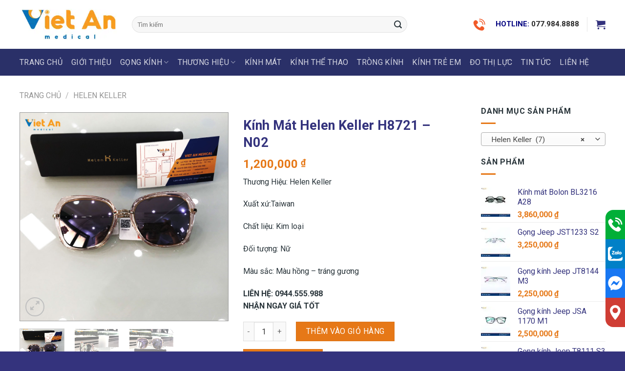

--- FILE ---
content_type: text/html; charset=UTF-8
request_url: https://vietanoptic.com/san-pham/kinh-mat-helen-keller-h8721-n02/
body_size: 38042
content:
<!DOCTYPE html>
<!--[if IE 9 ]> <html lang="vi" class="ie9 loading-site no-js"> <![endif]-->
<!--[if IE 8 ]> <html lang="vi" class="ie8 loading-site no-js"> <![endif]-->
<!--[if (gte IE 9)|!(IE)]><!--><html lang="vi" class="loading-site no-js"> <!--<![endif]-->
<head>
<script type="application/ld+json">{
	"@context": "http://schema.org/",
  	"@type": "LocalBusiness",
"@id":"https://vietanoptic.com/",
	"url": "https://vietanoptic.com/",
	"logo": "https://vietanoptic.com/wp-content/uploads/2026/01/logo-viet-an-optic.jpg",
    "image":"https://vietanoptic.com/wp-content/uploads/2025/06/KINH-MAT-VIET-AN-1.jpg",
    "priceRange":"10$-100$",
	"hasMap": "https://maps.app.goo.gl/RK4k59gDUceTUDCs5",
	"email": "mailto:hoangvietan.jsc@gmail.com",
    "founder": "Kính Mắt Kính Thuốc Việt An Optic - Thanh Hóa",
  	"address": {
    	"@type": "PostalAddress",
    	"addressLocality": "Thanh Hóa",
        "addressCountry": "VIỆT NAM",
    	"addressRegion": "PG2 - 08 khu Shophouse vincom, đường Nguyễn Du, phường Điện Biên, Thanh Hóa",
    	"postalCode":"440000",
    	"streetAddress": "PG2 - 08 khu Shophouse vincom, đường Nguyễn Du, phường Điện Biên, Thanh Hóa"
  	},
  	"description": "Kính Mắt Việt An - Trung tâm kính mắt kính thuốc hàng đầu Thanh Hóa chuyên cung cấp các dòng kính mát, gọng kính, tròng kính chính hiệu 100%",
	"name": "Kính Mắt Việt An",
  	"telephone": "0779848888",
  	"openingHoursSpecification": [
  {
    "@type": "OpeningHoursSpecification",
    "dayOfWeek": [
      "Monday",
      "Tuesday",
      "Wednesday",
      "Thursday",
      "Friday",
      "Saturday"
    ],
    "opens": "07:30",
    "closes": "20:00"
  }
],
  	"geo": {
    	"@type": "GeoCoordinates",
   	"latitude": "19.8088476",
    	"longitude": "104.5590384"
 		}, 		
"potentialAction": {
"@type": "ReserveAction",
"target": {
"@type": "EntryPoint",
"urlTemplate": "https://vietanoptic.com/",
"inLanguage": "vn",
"actionPlatform": [
"http://schema.org/DesktopWebPlatform",
"http://schema.org/IOSPlatform",
"http://schema.org/AndroidPlatform"
]
},
"result": {
"@type": "Reservation",
"name": "đăng kí"
}
},	      
  		"sameAs" : [ "https://www.facebook.com/kinhmatvietan10",
"https://www.linkedin.com/in/kinhmatvietan/",
"https://www.tumblr.com/kinhmatvietan",
"https://www.instagram.com/kinhmatvietan/",
"https://x.com/kinhmatvietan",
"https://www.pinterest.com/kinhmatvietan/",
"https://www.youtube.com/@kinhmatvietan",
"https://flipboard.com/@KinhmatVietAn",
"https://about.me/kinhmatvietan/"
]
	}</script>

	<!-- Google Tag Manager -->
<script src="[data-uri]" defer></script>
<!-- End Google Tag Manager -->
<meta name="google-site-verification" content="0c0Khrz2YatYzPbi8yMkG52xmYInprvI5uervFsnSW0" />
	<meta charset="UTF-8" />
	<meta name="viewport" content="width=device-width, initial-scale=1.0, maximum-scale=1.0, user-scalable=no" />

	<link rel="profile" href="http://gmpg.org/xfn/11" />
	<link rel="pingback" href="https://vietanoptic.com/xmlrpc.php" />

	<script src="[data-uri]" defer></script>
<meta name='robots' content='index, follow, max-image-preview:large, max-snippet:-1, max-video-preview:-1' />
<meta name="viewport" content="width=device-width, initial-scale=1, maximum-scale=1" />
	<!-- This site is optimized with the Yoast SEO plugin v23.9 - https://yoast.com/wordpress/plugins/seo/ -->
	<title>Kính mát Helen Keller H8721 - N02</title>
	<meta name="description" content="Kính mát Helen Keller H8721 - N02 với mắt kính tráng gương có tác dụng phản chiếu ánh sáng công dụng ngăn chặn từ 40-60% ánh sáng mặt trời" />
	<link rel="canonical" href="https://vietanoptic.com/san-pham/kinh-mat-helen-keller-h8721-n02/" />
	<meta property="og:locale" content="vi_VN" />
	<meta property="og:type" content="article" />
	<meta property="og:title" content="Kính mát Helen Keller H8721 - N02" />
	<meta property="og:description" content="Kính mát Helen Keller H8721 - N02 với mắt kính tráng gương có tác dụng phản chiếu ánh sáng công dụng ngăn chặn từ 40-60% ánh sáng mặt trời" />
	<meta property="og:url" content="https://vietanoptic.com/san-pham/kinh-mat-helen-keller-h8721-n02/" />
	<meta property="og:site_name" content="Kính Mắt Việt An" />
	<meta property="article:publisher" content="https://www.facebook.com/kinhmatvietan10/" />
	<meta property="article:modified_time" content="2023-04-12T03:49:53+00:00" />
	<meta property="og:image" content="https://vietanoptic.com/wp-content/uploads/2023/04/kinh-mat-helen-keller-H8721-N02-1200k.jpg" />
	<meta property="og:image:width" content="1000" />
	<meta property="og:image:height" content="1000" />
	<meta property="og:image:type" content="image/jpeg" />
	<meta name="twitter:card" content="summary_large_image" />
	<meta name="twitter:site" content="@kinhmatvietan" />
	<script type="application/ld+json" class="yoast-schema-graph">{"@context":"https://schema.org","@graph":[{"@type":"WebPage","@id":"https://vietanoptic.com/san-pham/kinh-mat-helen-keller-h8721-n02/","url":"https://vietanoptic.com/san-pham/kinh-mat-helen-keller-h8721-n02/","name":"Kính mát Helen Keller H8721 - N02","isPartOf":{"@id":"https://vietanoptic.com/#website"},"primaryImageOfPage":{"@id":"https://vietanoptic.com/san-pham/kinh-mat-helen-keller-h8721-n02/#primaryimage"},"image":{"@id":"https://vietanoptic.com/san-pham/kinh-mat-helen-keller-h8721-n02/#primaryimage"},"thumbnailUrl":"https://vietanoptic.com/wp-content/uploads/2023/04/kinh-mat-helen-keller-H8721-N02-1200k.jpg","datePublished":"2023-04-12T03:49:52+00:00","dateModified":"2023-04-12T03:49:53+00:00","description":"Kính mát Helen Keller H8721 - N02 với mắt kính tráng gương có tác dụng phản chiếu ánh sáng công dụng ngăn chặn từ 40-60% ánh sáng mặt trời","breadcrumb":{"@id":"https://vietanoptic.com/san-pham/kinh-mat-helen-keller-h8721-n02/#breadcrumb"},"inLanguage":"vi","potentialAction":[{"@type":"ReadAction","target":["https://vietanoptic.com/san-pham/kinh-mat-helen-keller-h8721-n02/"]}]},{"@type":"ImageObject","inLanguage":"vi","@id":"https://vietanoptic.com/san-pham/kinh-mat-helen-keller-h8721-n02/#primaryimage","url":"https://vietanoptic.com/wp-content/uploads/2023/04/kinh-mat-helen-keller-H8721-N02-1200k.jpg","contentUrl":"https://vietanoptic.com/wp-content/uploads/2023/04/kinh-mat-helen-keller-H8721-N02-1200k.jpg","width":1000,"height":1000,"caption":"Kính mát Helen Keller H8721 - N02"},{"@type":"BreadcrumbList","@id":"https://vietanoptic.com/san-pham/kinh-mat-helen-keller-h8721-n02/#breadcrumb","itemListElement":[{"@type":"ListItem","position":1,"name":"Home","item":"https://vietanoptic.com/"},{"@type":"ListItem","position":2,"name":"Cửa Hàng &#8211; 1000+ Mẫu kính mát, gọng kính tại Thanh Hóa","item":"https://vietanoptic.com/cua-hang/"},{"@type":"ListItem","position":3,"name":"Kính mát Helen Keller H8721 &#8211; N02"}]},{"@type":"WebSite","@id":"https://vietanoptic.com/#website","url":"https://vietanoptic.com/","name":"Kính mắt Việt An - Trung tâm kính mắt kính thuốc Thanh Hóa","description":"Trung tâm kính mắt kính thuốc Thanh Hóa","publisher":{"@id":"https://vietanoptic.com/#organization"},"potentialAction":[{"@type":"SearchAction","target":{"@type":"EntryPoint","urlTemplate":"https://vietanoptic.com/?s={search_term_string}"},"query-input":{"@type":"PropertyValueSpecification","valueRequired":true,"valueName":"search_term_string"}}],"inLanguage":"vi"},{"@type":"Organization","@id":"https://vietanoptic.com/#organization","name":"Công ty cổ phần y tế việt an","url":"https://vietanoptic.com/","logo":{"@type":"ImageObject","inLanguage":"vi","@id":"https://vietanoptic.com/#/schema/logo/image/","url":"https://vietanoptic.com/wp-content/uploads/2025/02/logo.jpg","contentUrl":"https://vietanoptic.com/wp-content/uploads/2025/02/logo.jpg","width":600,"height":600,"caption":"Công ty cổ phần y tế việt an"},"image":{"@id":"https://vietanoptic.com/#/schema/logo/image/"},"sameAs":["https://www.facebook.com/kinhmatvietan10/","https://x.com/kinhmatvietan","https://www.instagram.com/kinhmatvietan/","https://www.linkedin.com/in/kinh-mat-viet-an-73a433155/","https://www.pinterest.com/kinhmatvietan/_saved/","https://www.youtube.com/channel/UCq0tgc7f9v_A2LGOyfcK2Tw"]}]}</script>
	<!-- / Yoast SEO plugin. -->


<link rel='dns-prefetch' href='//cdn.jsdelivr.net' />
<link rel='dns-prefetch' href='//fonts.googleapis.com' />
<link href='https://fonts.gstatic.com' crossorigin rel='preconnect' />
<link rel='prefetch' href='https://vietanoptic.com/wp-content/themes/flatsome/assets/js/chunk.countup.js?ver=3.16.1' />
<link rel='prefetch' href='https://vietanoptic.com/wp-content/themes/flatsome/assets/js/chunk.sticky-sidebar.js?ver=3.16.1' />
<link rel='prefetch' href='https://vietanoptic.com/wp-content/themes/flatsome/assets/js/chunk.tooltips.js?ver=3.16.1' />
<link rel='prefetch' href='https://vietanoptic.com/wp-content/themes/flatsome/assets/js/chunk.vendors-popups.js?ver=3.16.1' />
<link rel='prefetch' href='https://vietanoptic.com/wp-content/themes/flatsome/assets/js/chunk.vendors-slider.js?ver=3.16.1' />
<link rel="alternate" type="application/rss+xml" title="Dòng thông tin Kính Mắt Việt An &raquo;" href="https://vietanoptic.com/feed/" />
<link rel="alternate" type="application/rss+xml" title="Kính Mắt Việt An &raquo; Dòng bình luận" href="https://vietanoptic.com/comments/feed/" />
<script type="text/javascript" src="[data-uri]" defer></script>

<style id='wp-emoji-styles-inline-css' type='text/css'>

	img.wp-smiley, img.emoji {
		display: inline !important;
		border: none !important;
		box-shadow: none !important;
		height: 1em !important;
		width: 1em !important;
		margin: 0 0.07em !important;
		vertical-align: -0.1em !important;
		background: none !important;
		padding: 0 !important;
	}
</style>
<style id='wp-block-library-inline-css' type='text/css'>
:root{--wp-admin-theme-color:#007cba;--wp-admin-theme-color--rgb:0,124,186;--wp-admin-theme-color-darker-10:#006ba1;--wp-admin-theme-color-darker-10--rgb:0,107,161;--wp-admin-theme-color-darker-20:#005a87;--wp-admin-theme-color-darker-20--rgb:0,90,135;--wp-admin-border-width-focus:2px;--wp-block-synced-color:#7a00df;--wp-block-synced-color--rgb:122,0,223;--wp-bound-block-color:#9747ff}@media (min-resolution:192dpi){:root{--wp-admin-border-width-focus:1.5px}}.wp-element-button{cursor:pointer}:root{--wp--preset--font-size--normal:16px;--wp--preset--font-size--huge:42px}:root .has-very-light-gray-background-color{background-color:#eee}:root .has-very-dark-gray-background-color{background-color:#313131}:root .has-very-light-gray-color{color:#eee}:root .has-very-dark-gray-color{color:#313131}:root .has-vivid-green-cyan-to-vivid-cyan-blue-gradient-background{background:linear-gradient(135deg,#00d084,#0693e3)}:root .has-purple-crush-gradient-background{background:linear-gradient(135deg,#34e2e4,#4721fb 50%,#ab1dfe)}:root .has-hazy-dawn-gradient-background{background:linear-gradient(135deg,#faaca8,#dad0ec)}:root .has-subdued-olive-gradient-background{background:linear-gradient(135deg,#fafae1,#67a671)}:root .has-atomic-cream-gradient-background{background:linear-gradient(135deg,#fdd79a,#004a59)}:root .has-nightshade-gradient-background{background:linear-gradient(135deg,#330968,#31cdcf)}:root .has-midnight-gradient-background{background:linear-gradient(135deg,#020381,#2874fc)}.has-regular-font-size{font-size:1em}.has-larger-font-size{font-size:2.625em}.has-normal-font-size{font-size:var(--wp--preset--font-size--normal)}.has-huge-font-size{font-size:var(--wp--preset--font-size--huge)}.has-text-align-center{text-align:center}.has-text-align-left{text-align:left}.has-text-align-right{text-align:right}#end-resizable-editor-section{display:none}.aligncenter{clear:both}.items-justified-left{justify-content:flex-start}.items-justified-center{justify-content:center}.items-justified-right{justify-content:flex-end}.items-justified-space-between{justify-content:space-between}.screen-reader-text{border:0;clip:rect(1px,1px,1px,1px);-webkit-clip-path:inset(50%);clip-path:inset(50%);height:1px;margin:-1px;overflow:hidden;padding:0;position:absolute;width:1px;word-wrap:normal!important}.screen-reader-text:focus{background-color:#ddd;clip:auto!important;-webkit-clip-path:none;clip-path:none;color:#444;display:block;font-size:1em;height:auto;left:5px;line-height:normal;padding:15px 23px 14px;text-decoration:none;top:5px;width:auto;z-index:100000}html :where(.has-border-color){border-style:solid}html :where([style*=border-top-color]){border-top-style:solid}html :where([style*=border-right-color]){border-right-style:solid}html :where([style*=border-bottom-color]){border-bottom-style:solid}html :where([style*=border-left-color]){border-left-style:solid}html :where([style*=border-width]){border-style:solid}html :where([style*=border-top-width]){border-top-style:solid}html :where([style*=border-right-width]){border-right-style:solid}html :where([style*=border-bottom-width]){border-bottom-style:solid}html :where([style*=border-left-width]){border-left-style:solid}html :where(img[class*=wp-image-]){height:auto;max-width:100%}:where(figure){margin:0 0 1em}html :where(.is-position-sticky){--wp-admin--admin-bar--position-offset:var(--wp-admin--admin-bar--height,0px)}@media screen and (max-width:600px){html :where(.is-position-sticky){--wp-admin--admin-bar--position-offset:0px}}
</style>
<style id='classic-theme-styles-inline-css' type='text/css'>
/*! This file is auto-generated */
.wp-block-button__link{color:#fff;background-color:#32373c;border-radius:9999px;box-shadow:none;text-decoration:none;padding:calc(.667em + 2px) calc(1.333em + 2px);font-size:1.125em}.wp-block-file__button{background:#32373c;color:#fff;text-decoration:none}
</style>
<link rel='stylesheet' id='contact-form-7-css' href='https://vietanoptic.com/wp-content/plugins/contact-form-7/includes/css/styles.css?ver=5.9.5' type='text/css' media='all' />
<style id='woocommerce-inline-inline-css' type='text/css'>
.woocommerce form .form-row .required { visibility: visible; }
</style>
<link rel='stylesheet' id='adminz-fl-woo-form-css' href='https://vietanoptic.com/wp-content/plugins/administrator-z/assets/css/shortcode/flatsome-woocommerce-form.css?ver=1.0' type='text/css' media='all' />
<link rel='stylesheet' id='adminz-fl-woo-widget-css' href='https://vietanoptic.com/wp-content/plugins/administrator-z/assets/css/shortcode/flatsome-woocommerce-widget.css?ver=1.0' type='text/css' media='all' />
<link rel='stylesheet' id='adminz_contactgroup_fixed-right-1-css' href='https://vietanoptic.com/wp-content/plugins/administrator-z/assets/css/style1.css?ver=6.5.7' type='text/css' media='all' />
<link rel='stylesheet' id='flatsome-main-css' href='https://vietanoptic.com/wp-content/themes/flatsome/assets/css/flatsome.css?ver=3.16.1' type='text/css' media='all' />
<style id='flatsome-main-inline-css' type='text/css'>
@font-face {
				font-family: "fl-icons";
				font-display: block;
				src: url(https://vietanoptic.com/wp-content/themes/flatsome/assets/css/icons/fl-icons.eot?v=3.16.1);
				src:
					url(https://vietanoptic.com/wp-content/themes/flatsome/assets/css/icons/fl-icons.eot#iefix?v=3.16.1) format("embedded-opentype"),
					url(https://vietanoptic.com/wp-content/themes/flatsome/assets/css/icons/fl-icons.woff2?v=3.16.1) format("woff2"),
					url(https://vietanoptic.com/wp-content/themes/flatsome/assets/css/icons/fl-icons.ttf?v=3.16.1) format("truetype"),
					url(https://vietanoptic.com/wp-content/themes/flatsome/assets/css/icons/fl-icons.woff?v=3.16.1) format("woff"),
					url(https://vietanoptic.com/wp-content/themes/flatsome/assets/css/icons/fl-icons.svg?v=3.16.1#fl-icons) format("svg");
			}
</style>
<link rel='stylesheet' id='flatsome-shop-css' href='https://vietanoptic.com/wp-content/themes/flatsome/assets/css/flatsome-shop.css?ver=3.16.1' type='text/css' media='all' />
<link rel='stylesheet' id='flatsome-style-css' href='https://vietanoptic.com/wp-content/themes/vietan/style.css?ver=1.0.0' type='text/css' media='all' />
<link rel='stylesheet' id='flatsome-googlefonts-css' href='//fonts.googleapis.com/css?family=Roboto%3Aregular%2C700%2Cregular%2Cregular%7COpen+Sans%3Aregular%2Cregular&#038;display=swap&#038;ver=3.9' type='text/css' media='all' />
<script type="text/javascript" src="https://vietanoptic.com/wp-includes/js/jquery/jquery.min.js?ver=3.7.1" id="jquery-core-js"></script>
<script type="text/javascript" src="https://vietanoptic.com/wp-includes/js/jquery/jquery-migrate.min.js?ver=3.4.1" id="jquery-migrate-js" defer data-deferred="1"></script>
<script type="text/javascript" src="https://vietanoptic.com/wp-content/plugins/woocommerce/assets/js/jquery-blockui/jquery.blockUI.min.js?ver=2.7.0-wc.9.4.4" id="jquery-blockui-js" defer="defer" data-wp-strategy="defer"></script>
<script type="text/javascript" id="wc-add-to-cart-js-extra" src="[data-uri]" defer></script>
<script type="text/javascript" src="https://vietanoptic.com/wp-content/plugins/woocommerce/assets/js/frontend/add-to-cart.min.js?ver=9.4.4" id="wc-add-to-cart-js" defer="defer" data-wp-strategy="defer"></script>
<script type="text/javascript" id="wc-single-product-js-extra" src="[data-uri]" defer></script>
<script type="text/javascript" src="https://vietanoptic.com/wp-content/plugins/woocommerce/assets/js/frontend/single-product.min.js?ver=9.4.4" id="wc-single-product-js" defer="defer" data-wp-strategy="defer"></script>
<script type="text/javascript" src="https://vietanoptic.com/wp-content/plugins/woocommerce/assets/js/js-cookie/js.cookie.min.js?ver=2.1.4-wc.9.4.4" id="js-cookie-js" defer="defer" data-wp-strategy="defer"></script>
<script type="text/javascript" id="woocommerce-js-extra" src="[data-uri]" defer></script>
<script type="text/javascript" src="https://vietanoptic.com/wp-content/plugins/woocommerce/assets/js/frontend/woocommerce.min.js?ver=9.4.4" id="woocommerce-js" defer="defer" data-wp-strategy="defer"></script>
<script type="text/javascript" src="https://vietanoptic.com/wp-content/plugins/woocommerce/assets/js/selectWoo/selectWoo.full.min.js?ver=1.0.9-wc.9.4.4" id="selectWoo-js" data-wp-strategy="defer"></script>
<script type="text/javascript" id="adminz_woo_form-js-extra" src="[data-uri]" defer></script>
<script type="text/javascript" src="https://vietanoptic.com/wp-content/plugins/administrator-z/assets/js/adminz_woo_form.js?ver=6.5.7" id="adminz_woo_form-js" defer data-deferred="1"></script>
<link rel="https://api.w.org/" href="https://vietanoptic.com/wp-json/" /><link rel="alternate" type="application/json" href="https://vietanoptic.com/wp-json/wp/v2/product/14013" /><link rel="EditURI" type="application/rsd+xml" title="RSD" href="https://vietanoptic.com/xmlrpc.php?rsd" />
<meta name="generator" content="WordPress 6.5.7" />
<meta name="generator" content="WooCommerce 9.4.4" />
<link rel='shortlink' href='https://vietanoptic.com/?p=14013' />
<link rel="alternate" type="application/json+oembed" href="https://vietanoptic.com/wp-json/oembed/1.0/embed?url=https%3A%2F%2Fvietanoptic.com%2Fsan-pham%2Fkinh-mat-helen-keller-h8721-n02%2F" />
<link rel="alternate" type="text/xml+oembed" href="https://vietanoptic.com/wp-json/oembed/1.0/embed?url=https%3A%2F%2Fvietanoptic.com%2Fsan-pham%2Fkinh-mat-helen-keller-h8721-n02%2F&#038;format=xml" />
<style>.bg{opacity: 0; transition: opacity 1s; -webkit-transition: opacity 1s;} .bg-loaded{opacity: 1;}</style><!-- Global site tag (gtag.js) - Google Ads: 823194851 -->
<script src="https://www.googletagmanager.com/gtag/js?id=AW-823194851" defer data-deferred="1"></script>
<script src="[data-uri]" defer></script>




<!-- Event snippet for Hotline Chuyển Đổi conversion page
In your html page, add the snippet and call gtag_report_conversion when someone clicks on the chosen link or button. -->
<script src="[data-uri]" defer></script>



<!-- Google analtics tag (gtag.js) -->
<script src="https://www.googletagmanager.com/gtag/js?id=G-MWR8RNP96P" defer data-deferred="1"></script>
<script src="[data-uri]" defer></script>



<!-- Google tag (gtag.js) --> <script src="https://www.googletagmanager.com/gtag/js?id=G-MWR8RNP96P" defer data-deferred="1"></script> <script src="[data-uri]" defer></script>	<noscript><style>.woocommerce-product-gallery{ opacity: 1 !important; }</style></noscript>
	<style id='wp-fonts-local' type='text/css'>
@font-face{font-family:Inter;font-style:normal;font-weight:300 900;font-display:fallback;src:url('https://vietanoptic.com/wp-content/plugins/woocommerce/assets/fonts/Inter-VariableFont_slnt,wght.woff2') format('woff2');font-stretch:normal;}
@font-face{font-family:Cardo;font-style:normal;font-weight:400;font-display:fallback;src:url('https://vietanoptic.com/wp-content/plugins/woocommerce/assets/fonts/cardo_normal_400.woff2') format('woff2');}
</style>
<link rel="icon" href="https://vietanoptic.com/wp-content/uploads/2025/02/cropped-logo-32x32.jpg" sizes="32x32" />
<link rel="icon" href="https://vietanoptic.com/wp-content/uploads/2025/02/cropped-logo-192x192.jpg" sizes="192x192" />
<link rel="apple-touch-icon" href="https://vietanoptic.com/wp-content/uploads/2025/02/cropped-logo-180x180.jpg" />
<meta name="msapplication-TileImage" content="https://vietanoptic.com/wp-content/uploads/2025/02/cropped-logo-270x270.jpg" />
<style id="custom-css" type="text/css">:root {--primary-color: #34337d;}.container-width, .full-width .ubermenu-nav, .container, .row{max-width: 1230px}.row.row-collapse{max-width: 1200px}.row.row-small{max-width: 1222.5px}.row.row-large{max-width: 1260px}.header-main{height: 100px}#logo img{max-height: 100px}#logo{width:200px;}#logo img{padding:10px 0;}.header-bottom{min-height: 55px}.header-top{min-height: 30px}.transparent .header-main{height: 100px}.transparent #logo img{max-height: 100px}.has-transparent + .page-title:first-of-type,.has-transparent + #main > .page-title,.has-transparent + #main > div > .page-title,.has-transparent + #main .page-header-wrapper:first-of-type .page-title{padding-top: 150px;}.header.show-on-scroll,.stuck .header-main{height:70px!important}.stuck #logo img{max-height: 70px!important}.search-form{ width: 81%;}.header-bg-color {background-color: rgba(255,255,255,0.9)}.header-bottom {background-color: rgba(16,23,86,0.89)}.header-main .nav > li > a{line-height: 45px }.header-bottom-nav > li > a{line-height: 16px }@media (max-width: 549px) {.header-main{height: 80px}#logo img{max-height: 80px}}.main-menu-overlay{background-color: #ffffff}.nav-dropdown{font-size:100%}/* Color */.accordion-title.active, .has-icon-bg .icon .icon-inner,.logo a, .primary.is-underline, .primary.is-link, .badge-outline .badge-inner, .nav-outline > li.active> a,.nav-outline >li.active > a, .cart-icon strong,[data-color='primary'], .is-outline.primary{color: #34337d;}/* Color !important */[data-text-color="primary"]{color: #34337d!important;}/* Background Color */[data-text-bg="primary"]{background-color: #34337d;}/* Background */.scroll-to-bullets a,.featured-title, .label-new.menu-item > a:after, .nav-pagination > li > .current,.nav-pagination > li > span:hover,.nav-pagination > li > a:hover,.has-hover:hover .badge-outline .badge-inner,button[type="submit"], .button.wc-forward:not(.checkout):not(.checkout-button), .button.submit-button, .button.primary:not(.is-outline),.featured-table .title,.is-outline:hover, .has-icon:hover .icon-label,.nav-dropdown-bold .nav-column li > a:hover, .nav-dropdown.nav-dropdown-bold > li > a:hover, .nav-dropdown-bold.dark .nav-column li > a:hover, .nav-dropdown.nav-dropdown-bold.dark > li > a:hover, .header-vertical-menu__opener ,.is-outline:hover, .tagcloud a:hover,.grid-tools a, input[type='submit']:not(.is-form), .box-badge:hover .box-text, input.button.alt,.nav-box > li > a:hover,.nav-box > li.active > a,.nav-pills > li.active > a ,.current-dropdown .cart-icon strong, .cart-icon:hover strong, .nav-line-bottom > li > a:before, .nav-line-grow > li > a:before, .nav-line > li > a:before,.banner, .header-top, .slider-nav-circle .flickity-prev-next-button:hover svg, .slider-nav-circle .flickity-prev-next-button:hover .arrow, .primary.is-outline:hover, .button.primary:not(.is-outline), input[type='submit'].primary, input[type='submit'].primary, input[type='reset'].button, input[type='button'].primary, .badge-inner{background-color: #34337d;}/* Border */.nav-vertical.nav-tabs > li.active > a,.scroll-to-bullets a.active,.nav-pagination > li > .current,.nav-pagination > li > span:hover,.nav-pagination > li > a:hover,.has-hover:hover .badge-outline .badge-inner,.accordion-title.active,.featured-table,.is-outline:hover, .tagcloud a:hover,blockquote, .has-border, .cart-icon strong:after,.cart-icon strong,.blockUI:before, .processing:before,.loading-spin, .slider-nav-circle .flickity-prev-next-button:hover svg, .slider-nav-circle .flickity-prev-next-button:hover .arrow, .primary.is-outline:hover{border-color: #34337d}.nav-tabs > li.active > a{border-top-color: #34337d}.widget_shopping_cart_content .blockUI.blockOverlay:before { border-left-color: #34337d }.woocommerce-checkout-review-order .blockUI.blockOverlay:before { border-left-color: #34337d }/* Fill */.slider .flickity-prev-next-button:hover svg,.slider .flickity-prev-next-button:hover .arrow{fill: #34337d;}/* Focus */.primary:focus-visible, .submit-button:focus-visible, button[type="submit"]:focus-visible { outline-color: #34337d!important; }/* Background Color */[data-icon-label]:after, .secondary.is-underline:hover,.secondary.is-outline:hover,.icon-label,.button.secondary:not(.is-outline),.button.alt:not(.is-outline), .badge-inner.on-sale, .button.checkout, .single_add_to_cart_button, .current .breadcrumb-step{ background-color:#e67817; }[data-text-bg="secondary"]{background-color: #e67817;}/* Color */.secondary.is-underline,.secondary.is-link, .secondary.is-outline,.stars a.active, .star-rating:before, .woocommerce-page .star-rating:before,.star-rating span:before, .color-secondary{color: #e67817}/* Color !important */[data-text-color="secondary"]{color: #e67817!important;}/* Border */.secondary.is-outline:hover{border-color:#e67817}/* Focus */.secondary:focus-visible, .alt:focus-visible { outline-color: #e67817!important; }body{color: #29343a}h1,h2,h3,h4,h5,h6,.heading-font{color: #34337d;}body{font-size: 100%;}@media screen and (max-width: 549px){body{font-size: 100%;}}body{font-family: Roboto, sans-serif;}body {font-weight: 400;font-style: normal;}.nav > li > a {font-family: Roboto, sans-serif;}.mobile-sidebar-levels-2 .nav > li > ul > li > a {font-family: Roboto, sans-serif;}.nav > li > a,.mobile-sidebar-levels-2 .nav > li > ul > li > a {font-weight: 400;font-style: normal;}h1,h2,h3,h4,h5,h6,.heading-font, .off-canvas-center .nav-sidebar.nav-vertical > li > a{font-family: Roboto, sans-serif;}h1,h2,h3,h4,h5,h6,.heading-font,.banner h1,.banner h2 {font-weight: 700;font-style: normal;}.alt-font{font-family: "Open Sans", sans-serif;}.alt-font {font-weight: 400!important;font-style: normal!important;}.header:not(.transparent) .header-nav-main.nav > li > a {color: #34337d;}.header:not(.transparent) .header-nav-main.nav > li > a:hover,.header:not(.transparent) .header-nav-main.nav > li.active > a,.header:not(.transparent) .header-nav-main.nav > li.current > a,.header:not(.transparent) .header-nav-main.nav > li > a.active,.header:not(.transparent) .header-nav-main.nav > li > a.current{color: #e67817;}.header-nav-main.nav-line-bottom > li > a:before,.header-nav-main.nav-line-grow > li > a:before,.header-nav-main.nav-line > li > a:before,.header-nav-main.nav-box > li > a:hover,.header-nav-main.nav-box > li.active > a,.header-nav-main.nav-pills > li > a:hover,.header-nav-main.nav-pills > li.active > a{color:#FFF!important;background-color: #e67817;}a{color: #34337d;}a:hover{color: #e67817;}.tagcloud a:hover{border-color: #e67817;background-color: #e67817;}.widget a{color: #34337d;}.widget a:hover{color: #e67817;}.widget .tagcloud a:hover{border-color: #e67817; background-color: #e67817;}.is-divider{background-color: #e67817;}.shop-page-title.featured-title .title-overlay{background-color: rgba(0,0,0,0.3);}.current .breadcrumb-step, [data-icon-label]:after, .button#place_order,.button.checkout,.checkout-button,.single_add_to_cart_button.button{background-color: #e67817!important }.badge-inner.on-sale{background-color: #e67817}.badge-inner.new-bubble{background-color: #e67817}.star-rating span:before,.star-rating:before, .woocommerce-page .star-rating:before, .stars a:hover:after, .stars a.active:after{color: #e67817}.price del, .product_list_widget del, del .woocommerce-Price-amount { color: #e67817; }ins .woocommerce-Price-amount { color: #e67817; }.pswp__bg,.mfp-bg.mfp-ready{background-color: rgba(0,0,0,0.91)}.shop-page-title.featured-title .title-bg{ background-image: url(https://vietanoptic.com/wp-content/uploads/2023/04/kinh-mat-helen-keller-H8721-N02-1200k.jpg)!important;}@media screen and (min-width: 550px){.products .box-vertical .box-image{min-width: 1000px!important;width: 1000px!important;}}.header-main .social-icons,.header-main .cart-icon strong,.header-main .menu-title,.header-main .header-button > .button.is-outline,.header-main .nav > li > a > i:not(.icon-angle-down){color: #34337d!important;}.header-main .header-button > .button.is-outline,.header-main .cart-icon strong:after,.header-main .cart-icon strong{border-color: #34337d!important;}.header-main .header-button > .button:not(.is-outline){background-color: #34337d!important;}.header-main .current-dropdown .cart-icon strong,.header-main .header-button > .button:hover,.header-main .header-button > .button:hover i,.header-main .header-button > .button:hover span{color:#FFF!important;}.header-main .menu-title:hover,.header-main .social-icons a:hover,.header-main .header-button > .button.is-outline:hover,.header-main .nav > li > a:hover > i:not(.icon-angle-down){color: #e67817!important;}.header-main .current-dropdown .cart-icon strong,.header-main .header-button > .button:hover{background-color: #e67817!important;}.header-main .current-dropdown .cart-icon strong:after,.header-main .current-dropdown .cart-icon strong,.header-main .header-button > .button:hover{border-color: #e67817!important;}.footer-2{background-color: #ededed}.absolute-footer, html{background-color: #34337d}.page-title-small + main .product-container > .row{padding-top:0;}.nav-vertical-fly-out > li + li {border-top-width: 1px; border-top-style: solid;}.label-new.menu-item > a:after{content:"New";}.label-hot.menu-item > a:after{content:"Hot";}.label-sale.menu-item > a:after{content:"Sale";}.label-popular.menu-item > a:after{content:"Popular";}</style><style id="adminz_flatsome_fix" type="text/css"> /*Custom class*/ :root{  --secondary-color: #e67817;  --success-color: #7a9c59;  --alert-color: #b20000; } ::-moz-selection { /* Code for Firefox */  color: white;   background: var(--primary-color); }  ::selection {  color: white;   background: var(--primary-color); } .primary-color, .primary-color *{  color: var(--primary-color); } .primary{  background-color: var(--primary-color); } .primary.is-link, .primary.is-outline, .primary.is-underline {  color: var(--primary-color); } .primary.is-outline:hover {  background-color: var(--primary-color);  border-color: var(--primary-color);  color: #fff; } .primary:focus-visible{  outline-color: var(--primary-color); }   .secondary-color, .secondary-color *{  color: var(--secondary-color); } .secondary {  background-color: var(--secondary-color); } .secondary.is-link, .secondary.is-outline, .secondary.is-underline {  color: var(--secondary-color); } .secondary.is-outline:hover {  background-color: var(--secondary-color);  border-color: var(--secondary-color); } .secondary:focus-visible {  outline-color: var(--secondary-color); }  .success-color, .success-color *{  color: var(--success-color); } .success {  background-color: var(--success-color); } .success.is-link, .success.is-outline, .success.is-underline {  color: var(--success-color); } .success.is-outline:hover {  background-color: var(--success-color);  border-color: var(--success-color); } .success-border {  border-color: var(--success-color); }  .alert-color, .alert-color *{  color: var(--alert-color); } .alert {  background-color: var(--alert-color); } .alert.is-link, .alert.is-outline, .alert.is-underline {  color: var(--alert-color); } .alert.is-outline:hover {  background-color: var(--alert-color);  border-color: var(--alert-color); }   blockquote, table, table td{  color: inherit; } .row-nopaddingbottom .flickity-slider>.col, .row-nopaddingbottom>.col, .nopadding,.nopaddingbottom{  padding-bottom: 0 !important; }  .no-marginbottom, .no-marginbottom h1, .no-marginbottom h2, .no-marginbottom h3, .no-marginbottom h4, .no-marginbottom h5, .no-marginbottom h6{  margin-bottom: 0px; } .row .section{  padding-left: 15px;  padding-right: 15px; } .sliderbot{  position: absolute;  left:0;  bottom: 0; } .bgr-size-auto .section-bg.bg-loaded{ background-size: auto !important; } .button{  white-space: nowrap; } /*contact group*/ .adminz_ctg svg, .adminz_ctg img{  width: 30px;  height: 30px; } /* html:not([ng-app="uxBuilder"]) .slider:not(.flickity-enabled){height: 0px;}*/ .adminz_button>i,.adminz_button.reveal-icon>i{display: inline-flex;}  h1 strong, h2 strong, h3 strong, h4 strong, h5 strong, h6 strong {  font-weight: 900; } @media (min-width: 768px) {body.page_for_transparent #header {position: absolute; } body.page_for_transparent #header .header-wrapper:not(.stuck) .header-bottom, body.page_for_transparent #header .header-wrapper:not(.stuck) .header-bg-color {background: transparent !important; } body.page_for_transparent.header-shadow .header-wrapper:not(.stuck) {box-shadow: none !important; } }   /*fix*/  /*header*/  .nav>li>a  {  color: #29343a;  }   @media (max-width: 549px) {  body .stuck .header-main{height: 80px !important}  body .stuck #logo img{max-height: 80px !important}  }  .header-block{  width: unset;  display: inline-block; }  /*footer */ .footer-1, .footer-2{  background-size: 100%;  background-position: center; } @media (max-width: 549px){  .section-title a{  margin-left: unset !important;  margin-top: 15px;  margin-bottom: 15px;  padding-left: 0px;  } }   .absolute-footer:not(.text-center) .footer-primary{  padding: 7.5px 0; } .absolute-footer.text-center .footer-primary{  margin-right: unset; } @media (max-width: 549px){  .absolute-footer .container{  display: flex; flex-direction: column;  } }  /*page elemtn*/ .row.equalize-box .col-inner{  height: 100%; } .page-col .box-text-inner p{   font-weight: bold; /*   color: var(--primary-color);*/ } .page-col .page-box.box-vertical .box-image .box-image{  display: block;   width: 100% !important; } .mfp-close{   mix-blend-mode: unset; } .sliderbot .img-inner{  border-radius: 0; } .dark .nav-divided>li+li>a:after{  border-left: 1px solid rgb(255 255 255 / 65%); } .adminz_navigation_wrapper .sub-menu{  z-index: 22; } .page-checkout li.wc_payment_method, li.list-style-none{  list-style: none;  margin-left: 0px !important; } .mfp-content .nav.nav-sidebar>li{  width: calc(100% - 20px ); } .mfp-content .nav.nav-sidebar>li:not(.header-social-icons)>a{  padding-left: 10px; } .mfp-content .nav.nav-sidebar>li.html{  padding-left: 0px;  padding-right: 0px; } .mfp-content .nav.nav-sidebar>li.header-contact-wrapper ul li , .mfp-content .nav.nav-sidebar>li.header-contact-wrapper ul li a, .mfp-content .nav.nav-sidebar>li.header-newsletter-item a{  padding-left: 0px; } .nav-tabs>li>a{background-color: rgb(241 241 241);} .portfolio-page-wrapper{  padding-top: 30px; } .portfolio-single-page ul li{  margin-left: 1.3em; } .dark .icon-box:hover .has-icon-bg .icon .icon-inner{  background-color: transparent !important; }   .main-menu-overlay{  background: #0b0b0b;  }  .main-menu-overlay+ .off-canvas:not(.off-canvas-center) .mfp-content{  background: #ffffff }  body.page .col-divided, body.single-product .row-divided>.col+.col:not(.large-12){  border-right: none;  border-left: none; }   @media (max-width: 549px){  body.adminz_enable_vertical_blog_post_mobile .row>.col>.col-inner>a>.box-blog-post:not(.ignore_vertical),  body.adminz_enable_vertical_blog_post_mobile .row>.col>.col-inner>a>.page-box:not(.ignore_vertical){  display: flex;  }  body.adminz_enable_vertical_blog_post_mobile .col:not(.grid-col) .page-box:not(.ignore_vertical) .box-image,  body.adminz_enable_vertical_blog_post_mobile .col:not(.grid-col) .box-blog-post:not(.ignore_vertical) .box-image{  width: 25% !important;  max-width: 25% !important;  margin: 15px 0px 15px 0px;  position: relative !important;  }  body.adminz_enable_vertical_blog_post_mobile [class*="row-box-shadow"] .col-inner .box:not(.box-vertical, .box-overlay, .box-shade, .box-none, .ignore_vertical) .box-image img{ border-bottom-left-radius: var(--big-radius) !important;  border-bottom-right-radius: var(--big-radius) !important;  }  body.adminz_enable_vertical_blog_post_mobile .col:not(.grid-col) .page-box:not(.ignore_vertical) .box-text,  body.adminz_enable_vertical_blog_post_mobile .col:not(.grid-col) .box-blog-post:not(.ignore_vertical) .box-text{  text-align: left !important;  position: relative !important;  padding-left: 15px !important;  padding-right: 15px !important;  display: flex;  align-items: center;  }  body.adminz_enable_vertical_blog_post_mobile .box-blog-post.box-overlay:not(.ignore_vertical) .box-text,  body.adminz_enable_vertical_blog_post_mobile .box-blog-post.box-shade:not(.ignore_vertical) .box-text,  body.adminz_enable_vertical_blog_post_mobile .page-box.box-overlay:not(.ignore_vertical) .box-text,  body.adminz_enable_vertical_blog_post_mobile .page-box.box-shade:not(.ignore_vertical) .box-text{  padding-top: 0px !important;  margin-top: 0px !important;  }  body.adminz_enable_vertical_blog_post_mobile .has-shadow .col:not(.grid-col) .post-item .page-box:not(.ignore_vertical) .box-image,  body.adminz_enable_vertical_blog_post_mobile .has-shadow .col:not(.grid-col) .page-box:not(.ignore_vertical) .box-image,  body.adminz_enable_vertical_blog_post_mobile .has-shadow .col:not(.grid-col) .post-item .box-blog-post:not(.ignore_vertical) .box-image,  body.adminz_enable_vertical_blog_post_mobile .has-shadow .col:not(.grid-col) .box-blog-post:not(.ignore_vertical) .box-image{  margin-left: 15px;  }  /*Chỉ áp dụng cho row - ko áp dụng cho slider*/  body.adminz_enable_vertical_blog_post_mobile .row>.col>.col-inner>a>.page-box:not(.ignore_vertical)>.box-image>.image-cover,  body.adminz_enable_vertical_blog_post_mobile .row>.col>.col-inner>a>.box-blog-post:not(.ignore_vertical)>.box-image>.image-cover{  padding-top: 100% !important;  }  body.adminz_enable_vertical_blog_post_mobile .flickity-slider>.col>.col-inner>a>.page-box:not(.ignore_vertical)>.box-image,  body.adminz_enable_vertical_blog_post_mobile .flickity-slider>.col>.col-inner>a>.box-blog-post:not(.ignore_vertical)>.box-image{  width: 100% !important;  max-width: 100% !important;  margin: 0px !important;  position: relative !important;  }  body.adminz_enable_vertical_blog_post_mobile.pack1 .flickity-slider>.col>.col-inner>a>.page-box:not(.ignore_vertical)>.box-image img,  body.adminz_enable_vertical_blog_post_mobile.pack1 .flickity-slider>.col>.col-inner>a>.box-blog-post:not(.ignore_vertical)>.box-image img{  border-bottom-left-radius: 0px !important;  border-bottom-right-radius: 0px !important;  } body.adminz_enable_vertical_blog_post_mobile .col:not(.grid-col) .page-box:not(.ignore_vertical) .box-image .box-image{  margin-top: 0px !important;  margin-bottom: 0px !important;  margin-left: 0px !important;  margin-right: 0px !important;  max-width: 100% !important;  width: 100% !important;  }   .box-vertical{  display: table;  }  .box-vertical .box-image{  display: table-cell;  width: 21% !important;  vertical-align: middle;  }  .box-vertical .box-text{  display: table-cell;  vertical-align: middle;  padding-left: 15px; } }   @media only screen and (min-width: 850px){  body.adminz_hide_headermain_on_scroll .header-wrapper.stuck #masthead{  display: none;  } }  .col.post-item .col-inner{  height: 100%; }  .section-title-container .section-title {  margin-bottom: 0px !important; } .section-title-container .section-title .section-title-main {  padding-bottom: 0px !important; }  /*woocommerce*/   @media (max-width: 549px){  body.adminz_enable_vertical_product_mobile .product-small{  display: flex;  }  body.adminz_enable_vertical_product_mobile .product-small .box-image{  width: 25% !important;  max-width: 25% !important;  margin: 15px 0px 15px 0px;  }  body.adminz_enable_vertical_product_mobile .has-shadow .product-small .box-image{  margin-left: 15px;  }  body.adminz_enable_vertical_product_mobile .product-small .box-text{  text-align: left;  padding: 15px;  } }  @media (max-width: 549px){  body.adminz_enable_vertical_product_related_mobile .related .product-small{  display: flex;  }  body.adminz_enable_vertical_product_related_mobile .related .product-small .box-image{  width: 25% !important;  max-width: 25% !important;  margin: 15px 0px 15px 0px;  }  body.adminz_enable_vertical_product_related_mobile .related .has-shadow .product-small .box-image{  margin-left: 15px;  }  body.adminz_enable_vertical_product_related_mobile .related .product-small .box-text{  text-align: left;  padding: 15px;  } }  .woocommerce-bacs-bank-details ul{  list-style: none; } .woocommerce-bacs-bank-details ul li{  font-size: 0.9em; } .woocommerce-password-strength.bad, .woocommerce-password-strength.short{  color: var(--alert-color); }  .related-products-wrapper>h3{  max-width: unset; } @media (min-width: 532px){  body.fix_product_image_box_vertical .related-products-wrapper .box-vertical .box-image,  body.fix_product_image_box_vertical .has-box-vertical .col .box-image{  width: 25% !important;  min-width: unset !important;  } }   .box-text-products ul{  list-style: none; } /*contact form 7*/ input[type=submit].is-xsmall{font-size: .7em; } input[type=submit].is-smaller{font-size: .75em; } input[type=submit].is-mall{font-size: .8em; } input[type=submit]{font-size: .97em; } input[type=submit].is-large{font-size: 1.15em; } input[type=submit].is-larger{font-size: 1.3em; } input[type=submit].is-xlarge{font-size: 1.5em; } .wpcf7-form{ margin-bottom: 0px; } .wpcf7-response-output{  margin: 0 0 1em !important; } .wpcf7-spinner{  display: none; } /*zalo icon*/ .button.zalo:not(.is-outline), .button.zalo:hover{  color: #006eab !important; }  /*cf7*/ @media (max-width: 549px){  .flex-row.form-flat.medium-flex-wrap{  align-items: flex-start;  }  .flex-row.form-flat.medium-flex-wrap .ml-half{  margin-left: 0px !important;  } } .archive-page-header{  display: none; }  /*ux_video*/ .video.video-fit >div{  width: 100% !important; } /*menu element*/ body .ux-menu-title{  font-size: 1em; }  /*Select 2*/  html:not([ng-app="uxBuilder"]) select[multiple="multiple"]{  display: none; } html[ng-app="uxBuilder"] select[multiple="multiple"]{  overflow: hidden; }  @media screen and (max-width: 549px){  body .row-slider .flickity-prev-next-button {  width: 36px !important;  }  body .row-slider .flickity-prev-next-button svg{  padding: 20% !important;  }  body .slider-wrapper .flickity-prev-next-button{  display: inline-block !important;  opacity: 1 !important;  } } .wpcf7-form .col .wpcf7-form-control:not(.wpcf7-not-valid){  margin-bottom: 0px; } /*Blog*/ .article-inner:hover{  box-shadow: none !important; } @media (min-width: 850px){  body.archive .blog-wrapper>.row.align-center>.large-10{  max-width: 100%; flex-basis: 100%;  } } </style>	
</head>

<body class="product-template-default single single-product postid-14013 theme-flatsome administrator-z woocommerce woocommerce-page woocommerce-no-js lightbox nav-dropdown-has-arrow nav-dropdown-has-shadow nav-dropdown-has-border has-lightbox">
<!-- Google Tag Manager (noscript) -->
<noscript><iframe src="https://www.googletagmanager.com/ns.html?id=GTM-MCD8977"
height="0" width="0" style="display:none;visibility:hidden"></iframe></noscript>
<!-- End Google Tag Manager (noscript) -->
<a class="skip-link screen-reader-text" href="#main">Skip to content</a>

<div id="wrapper">


<header id="header" class="header has-sticky sticky-jump">
   <div class="header-wrapper">
	<div id="masthead" class="header-main ">
      <div class="header-inner flex-row container logo-left" role="navigation">

          <!-- Logo -->
          <div id="logo" class="flex-col logo">
            
<!-- Header logo -->
<a href="https://vietanoptic.com/" title="Kính Mắt Việt An - Trung tâm kính mắt kính thuốc Thanh Hóa" rel="home">
		<picture class="header_logo header-logo">
<source type="image/webp" srcset="https://vietanoptic.com/wp-content/uploads/2026/01/logo-viet-an-optic.jpg.webp"/>
<img width="326" height="105" src="https://vietanoptic.com/wp-content/uploads/2026/01/logo-viet-an-optic.jpg" alt="Kính Mắt Việt An"/>
</picture>
<picture class="header-logo-dark">
<source type="image/webp" srcset="https://vietanoptic.com/wp-content/uploads/2026/01/logo-viet-an-optic.jpg.webp"/>
<img width="326" height="105" src="https://vietanoptic.com/wp-content/uploads/2026/01/logo-viet-an-optic.jpg" alt="Kính Mắt Việt An"/>
</picture>
</a>
          </div>

          <!-- Mobile Left Elements -->
          <div class="flex-col show-for-medium flex-left">
            <ul class="mobile-nav nav nav-left ">
                          </ul>
          </div>

          <!-- Left Elements -->
          <div class="flex-col hide-for-medium flex-left
            flex-grow">
            <ul class="header-nav header-nav-main nav nav-left  nav-size-medium nav-spacing-medium nav-uppercase" >
              <li class="header-search-form search-form html relative has-icon">
	<div class="header-search-form-wrapper">
		<div class="searchform-wrapper ux-search-box relative form-flat is-normal"><form role="search" method="get" class="searchform" action="https://vietanoptic.com/">
	<div class="flex-row relative">
						<div class="flex-col flex-grow">
			<label class="screen-reader-text" for="woocommerce-product-search-field-0">Tìm kiếm:</label>
			<input type="search" id="woocommerce-product-search-field-0" class="search-field mb-0" placeholder="Tìm kiếm" value="" name="s" />
			<input type="hidden" name="post_type" value="product" />
					</div>
		<div class="flex-col">
			<button type="submit" value="Tìm kiếm" class="ux-search-submit submit-button secondary button icon mb-0" aria-label="Submit">
				<i class="icon-search" ></i>			</button>
		</div>
	</div>
	<div class="live-search-results text-left z-top"></div>
</form>
</div>	</div>
</li>
            </ul>
          </div>

          <!-- Right Elements -->
          <div class="flex-col hide-for-medium flex-right">
            <ul class="header-nav header-nav-main nav nav-right  nav-size-medium nav-spacing-medium nav-uppercase">
              <li class="html custom html_topbar_left"><img class="alignleft wp-image-15267" src="https://vietanoptic.com/wp-content/uploads/2024/10/icon-2.png" alt="icon phone" width="25" height="25" />

<span style="font-size: 110%;"><strong style="color: #000080;">HOTLINE: </strong><strong><span style="color: #282828;">077.984.8888</span></strong></span></li><li class="header-divider"></li><li class="cart-item has-icon has-dropdown">

<a href="https://vietanoptic.com/cart/" title="Giỏ hàng" class="header-cart-link is-small">



    <i class="icon-shopping-cart"
    data-icon-label="0">
  </i>
  </a>

 <ul class="nav-dropdown nav-dropdown-default">
    <li class="html widget_shopping_cart">
      <div class="widget_shopping_cart_content">
        

	<p class="woocommerce-mini-cart__empty-message">Chưa có sản phẩm trong giỏ hàng.</p>


      </div>
    </li>
     </ul>

</li>
            </ul>
          </div>

          <!-- Mobile Right Elements -->
          <div class="flex-col show-for-medium flex-right">
            <ul class="mobile-nav nav nav-right ">
              <li class="html custom html_topbar_left"><img class="alignleft wp-image-15267" src="https://vietanoptic.com/wp-content/uploads/2024/10/icon-2.png" alt="icon phone" width="25" height="25" />

<span style="font-size: 110%;"><strong style="color: #000080;">HOTLINE: </strong><strong><span style="color: #282828;">077.984.8888</span></strong></span></li><li class="header-search header-search-dropdown has-icon has-dropdown menu-item-has-children">
		<a href="#" aria-label="Tìm kiếm" class="is-small"><i class="icon-search" ></i></a>
		<ul class="nav-dropdown nav-dropdown-default">
	 	<li class="header-search-form search-form html relative has-icon">
	<div class="header-search-form-wrapper">
		<div class="searchform-wrapper ux-search-box relative form-flat is-normal"><form role="search" method="get" class="searchform" action="https://vietanoptic.com/">
	<div class="flex-row relative">
						<div class="flex-col flex-grow">
			<label class="screen-reader-text" for="woocommerce-product-search-field-1">Tìm kiếm:</label>
			<input type="search" id="woocommerce-product-search-field-1" class="search-field mb-0" placeholder="Tìm kiếm" value="" name="s" />
			<input type="hidden" name="post_type" value="product" />
					</div>
		<div class="flex-col">
			<button type="submit" value="Tìm kiếm" class="ux-search-submit submit-button secondary button icon mb-0" aria-label="Submit">
				<i class="icon-search" ></i>			</button>
		</div>
	</div>
	<div class="live-search-results text-left z-top"></div>
</form>
</div>	</div>
</li>
	</ul>
</li>
<li class="cart-item has-icon">

      <a href="https://vietanoptic.com/cart/" class="header-cart-link off-canvas-toggle nav-top-link is-small" data-open="#cart-popup" data-class="off-canvas-cart" title="Giỏ hàng" data-pos="right">
  
    <i class="icon-shopping-cart"
    data-icon-label="0">
  </i>
  </a>


  <!-- Cart Sidebar Popup -->
  <div id="cart-popup" class="mfp-hide widget_shopping_cart">
  <div class="cart-popup-inner inner-padding">
      <div class="cart-popup-title text-center">
          <h4 class="uppercase">Giỏ hàng</h4>
          <div class="is-divider"></div>
      </div>
      <div class="widget_shopping_cart_content">
          

	<p class="woocommerce-mini-cart__empty-message">Chưa có sản phẩm trong giỏ hàng.</p>


      </div>
             <div class="cart-sidebar-content relative"></div>  </div>
  </div>

</li>
<li class="nav-icon has-icon">
  		<a href="#" data-open="#main-menu" data-pos="left" data-bg="main-menu-overlay" data-color="" class="is-small" aria-label="Menu" aria-controls="main-menu" aria-expanded="false">

		  <i class="icon-menu" ></i>
		  		</a>
	</li>
            </ul>
          </div>

      </div>

            <div class="container"><div class="top-divider full-width"></div></div>
      </div>
<div id="wide-nav" class="header-bottom wide-nav nav-dark hide-for-medium">
    <div class="flex-row container">

                        <div class="flex-col hide-for-medium flex-left">
                <ul class="nav header-nav header-bottom-nav nav-left  nav-size-large nav-spacing-medium nav-uppercase">
                    <li id="menu-item-8189" class="menu-item menu-item-type-post_type menu-item-object-page menu-item-home menu-item-8189 menu-item-design-default"><a href="https://vietanoptic.com/" class="nav-top-link">Trang chủ</a></li>
<li id="menu-item-8211" class="menu-item menu-item-type-post_type menu-item-object-page menu-item-8211 menu-item-design-default"><a href="https://vietanoptic.com/gioi-thieu/" class="nav-top-link">Giới thiệu</a></li>
<li id="menu-item-17216" class="menu-item menu-item-type-custom menu-item-object-custom menu-item-has-children menu-item-17216 menu-item-design-default has-dropdown"><a href="#" class="nav-top-link" aria-expanded="false" aria-haspopup="menu">GỌNG KÍNH<i class="icon-angle-down" ></i></a>
<ul class="sub-menu nav-dropdown nav-dropdown-default">
	<li id="menu-item-17217" class="menu-item menu-item-type-custom menu-item-object-custom menu-item-17217"><a href="https://vietanoptic.com/danh-muc/gong-tron/">Gọng tròn</a></li>
	<li id="menu-item-17218" class="menu-item menu-item-type-custom menu-item-object-custom menu-item-17218"><a href="https://vietanoptic.com/danh-muc/gong-vuong/">Gọng vuông</a></li>
	<li id="menu-item-17219" class="menu-item menu-item-type-custom menu-item-object-custom menu-item-17219"><a href="https://vietanoptic.com/danh-muc/gong-chu-nhat/">Gọng chữ nhật</a></li>
	<li id="menu-item-17220" class="menu-item menu-item-type-custom menu-item-object-custom menu-item-17220"><a href="https://vietanoptic.com/danh-muc/gong-mat-meo/">Gọng mắt mèo</a></li>
	<li id="menu-item-17221" class="menu-item menu-item-type-custom menu-item-object-custom menu-item-17221"><a href="https://vietanoptic.com/danh-muc/gong-da-giac/">Gọng đa giác</a></li>
	<li id="menu-item-17222" class="menu-item menu-item-type-custom menu-item-object-custom menu-item-17222"><a href="https://vietanoptic.com/danh-muc/gong-oval/">Gọng Oval</a></li>
	<li id="menu-item-17223" class="menu-item menu-item-type-custom menu-item-object-custom menu-item-17223"><a href="https://vietanoptic.com/danh-muc/gong-nua-vien/">Gọng nửa viền</a></li>
	<li id="menu-item-17224" class="menu-item menu-item-type-custom menu-item-object-custom menu-item-17224"><a href="https://vietanoptic.com/danh-muc/gong-khoan/">Gọng khoan</a></li>
</ul>
</li>
<li id="menu-item-8292" class="menu-item menu-item-type-custom menu-item-object-custom menu-item-has-children menu-item-8292 menu-item-design-container-width has-dropdown"><a href="#" class="nav-top-link" aria-expanded="false" aria-haspopup="menu">THƯƠNG HIỆU<i class="icon-angle-down" ></i></a>
<ul class="sub-menu nav-dropdown nav-dropdown-default">
	<li id="menu-item-15844" class="menu-item menu-item-type-custom menu-item-object-custom menu-item-15844"><a href="https://vietanoptic.com/danh-muc/cadillac/">Cadillac</a></li>
	<li id="menu-item-15841" class="menu-item menu-item-type-custom menu-item-object-custom menu-item-15841"><a href="https://vietanoptic.com/danh-muc/ray-ban/">Rayban</a></li>
	<li id="menu-item-15859" class="menu-item menu-item-type-custom menu-item-object-custom menu-item-15859"><a href="https://vietanoptic.com/danh-muc/bolon/">Bolon</a></li>
	<li id="menu-item-16373" class="menu-item menu-item-type-custom menu-item-object-custom menu-item-16373"><a href="https://vietanoptic.com/danh-muc/versace/">Versace</a></li>
	<li id="menu-item-15915" class="menu-item menu-item-type-custom menu-item-object-custom menu-item-15915"><a href="https://vietanoptic.com/danh-muc/chopard/">Chopard</a></li>
	<li id="menu-item-16285" class="menu-item menu-item-type-custom menu-item-object-custom menu-item-16285"><a href="https://vietanoptic.com/danh-muc/police/">Police</a></li>
	<li id="menu-item-15932" class="menu-item menu-item-type-custom menu-item-object-custom menu-item-15932"><a href="https://vietanoptic.com/danh-muc/furla/">Furla</a></li>
	<li id="menu-item-15854" class="menu-item menu-item-type-custom menu-item-object-custom menu-item-15854"><a href="https://vietanoptic.com/danh-muc/coach/">Coach</a></li>
	<li id="menu-item-15851" class="menu-item menu-item-type-custom menu-item-object-custom menu-item-15851"><a href="https://vietanoptic.com/danh-muc/vogue/">Vogue</a></li>
	<li id="menu-item-16279" class="menu-item menu-item-type-custom menu-item-object-custom menu-item-16279"><a href="https://vietanoptic.com/danh-muc/parim/">Parim</a></li>
	<li id="menu-item-16400" class="menu-item menu-item-type-custom menu-item-object-custom menu-item-16400"><a href="https://vietanoptic.com/danh-muc/jill-stuart/">Jill Stuart</a></li>
	<li id="menu-item-13629" class="menu-item menu-item-type-post_type menu-item-object-page menu-item-13629"><a href="https://vietanoptic.com/s-t-dupont/">S.T.Dupont</a></li>
	<li id="menu-item-15848" class="menu-item menu-item-type-custom menu-item-object-custom menu-item-15848"><a href="https://vietanoptic.com/danh-muc/ancci/">Ancci</a></li>
	<li id="menu-item-15857" class="menu-item menu-item-type-custom menu-item-object-custom menu-item-15857"><a href="https://vietanoptic.com/danh-muc/bentley/">Bentley</a></li>
	<li id="menu-item-15911" class="menu-item menu-item-type-custom menu-item-object-custom menu-item-15911"><a href="https://vietanoptic.com/danh-muc/charmant/">Charmant</a></li>
	<li id="menu-item-15913" class="menu-item menu-item-type-custom menu-item-object-custom menu-item-15913"><a href="https://vietanoptic.com/danh-muc/charriol/">Charriol</a></li>
	<li id="menu-item-15917" class="menu-item menu-item-type-custom menu-item-object-custom menu-item-15917"><a href="https://vietanoptic.com/danh-muc/kinh-mat-dolce-gabbana/">Dolce &#038; Gabbana</a></li>
	<li id="menu-item-15918" class="menu-item menu-item-type-custom menu-item-object-custom menu-item-15918"><a href="https://vietanoptic.com/danh-muc/exfash/">Exfash</a></li>
	<li id="menu-item-16001" class="menu-item menu-item-type-custom menu-item-object-custom menu-item-16001"><a href="https://vietanoptic.com/danh-muc/esprit/">Esprit</a></li>
	<li id="menu-item-9243" class="menu-item menu-item-type-post_type menu-item-object-page menu-item-9243"><a href="https://vietanoptic.com/kinh-mat-huvitz/">Huvitz</a></li>
	<li id="menu-item-16000" class="menu-item menu-item-type-custom menu-item-object-custom menu-item-16000"><a href="https://vietanoptic.com/danh-muc/fila/">Fila</a></li>
	<li id="menu-item-16018" class="menu-item menu-item-type-custom menu-item-object-custom menu-item-16018"><a href="https://vietanoptic.com/danh-muc/hangten/">Hangten</a></li>
	<li id="menu-item-16068" class="menu-item menu-item-type-custom menu-item-object-custom menu-item-16068"><a href="https://vietanoptic.com/danh-muc/helen-keller/">Helen Keller</a></li>
	<li id="menu-item-16070" class="menu-item menu-item-type-custom menu-item-object-custom menu-item-16070"><a href="https://vietanoptic.com/danh-muc/hugo-boss/">Hugo Boss</a></li>
	<li id="menu-item-16198" class="menu-item menu-item-type-custom menu-item-object-custom menu-item-16198"><a href="https://vietanoptic.com/danh-muc/invu/">Invu</a></li>
	<li id="menu-item-16212" class="menu-item menu-item-type-custom menu-item-object-custom menu-item-16212"><a href="https://vietanoptic.com/danh-muc/jeep/">Jeep</a></li>
	<li id="menu-item-16229" class="menu-item menu-item-type-custom menu-item-object-custom menu-item-16229"><a href="https://vietanoptic.com/danh-muc/lido/">Lido</a></li>
	<li id="menu-item-16399" class="menu-item menu-item-type-custom menu-item-object-custom menu-item-16399"><a href="https://vietanoptic.com/danh-muc/new-balance/">New Balance</a></li>
	<li id="menu-item-16231" class="menu-item menu-item-type-custom menu-item-object-custom menu-item-16231"><a href="https://vietanoptic.com/danh-muc/michael-kors/">Michael Kors</a></li>
	<li id="menu-item-16261" class="menu-item menu-item-type-custom menu-item-object-custom menu-item-16261"><a href="https://vietanoptic.com/danh-muc/mito/">Mito</a></li>
	<li id="menu-item-16275" class="menu-item menu-item-type-custom menu-item-object-custom menu-item-16275"><a href="https://vietanoptic.com/danh-muc/oakley/">Oakley</a></li>
	<li id="menu-item-16277" class="menu-item menu-item-type-custom menu-item-object-custom menu-item-16277"><a href="https://vietanoptic.com/danh-muc/outdo/">Outdo</a></li>
	<li id="menu-item-16281" class="menu-item menu-item-type-custom menu-item-object-custom menu-item-16281"><a href="https://vietanoptic.com/danh-muc/parker-phillip/">Parker Phillip</a></li>
	<li id="menu-item-16283" class="menu-item menu-item-type-custom menu-item-object-custom menu-item-16283"><a href="https://vietanoptic.com/danh-muc/polar/">Polar</a></li>
	<li id="menu-item-16286" class="menu-item menu-item-type-custom menu-item-object-custom menu-item-16286"><a href="https://vietanoptic.com/danh-muc/polarone/">Polarone</a></li>
	<li id="menu-item-16288" class="menu-item menu-item-type-custom menu-item-object-custom menu-item-16288"><a href="https://vietanoptic.com/danh-muc/porsche-design/">Porsche Design</a></li>
	<li id="menu-item-16290" class="menu-item menu-item-type-custom menu-item-object-custom menu-item-16290"><a href="https://vietanoptic.com/danh-muc/salvator-ferragamo/">Salvatore Ferragamo</a></li>
	<li id="menu-item-17254" class="menu-item menu-item-type-custom menu-item-object-custom menu-item-17254"><a href="https://vietanoptic.com/danh-muc/santa-monica/">Santa Monica</a></li>
	<li id="menu-item-8378" class="menu-item menu-item-type-post_type menu-item-object-page menu-item-8378"><a href="https://vietanoptic.com/kinh-mat-smarty/">Smarty</a></li>
	<li id="menu-item-8386" class="menu-item menu-item-type-post_type menu-item-object-page menu-item-8386"><a href="https://vietanoptic.com/kinh-mat-s7-iluvu/">S7</a></li>
	<li id="menu-item-9254" class="menu-item menu-item-type-post_type menu-item-object-page menu-item-9254"><a href="https://vietanoptic.com/gong-kinh-sunfire-chinh-hang/">Sunfire</a></li>
	<li id="menu-item-8395" class="menu-item menu-item-type-post_type menu-item-object-page menu-item-8395"><a href="https://vietanoptic.com/kinh-mat-tommy-hilfiger/">Tommy Hilfiger</a></li>
	<li id="menu-item-15452" class="menu-item menu-item-type-custom menu-item-object-custom menu-item-15452"><a href="https://vietanoptic.com/danh-muc/velocity/">Velocity</a></li>
	<li id="menu-item-12601" class="menu-item menu-item-type-post_type menu-item-object-page menu-item-12601"><a href="https://vietanoptic.com/vilandio/">Vilandio</a></li>
	<li id="menu-item-16335" class="menu-item menu-item-type-custom menu-item-object-custom menu-item-16335"><a href="https://vietanoptic.com/danh-muc/zeiss/">zeiss</a></li>
</ul>
</li>
<li id="menu-item-17206" class="menu-item menu-item-type-custom menu-item-object-custom menu-item-17206 menu-item-design-default"><a href="https://vietanoptic.com/danh-muc/kinh-mat/" class="nav-top-link">KÍNH MÁT</a></li>
<li id="menu-item-17205" class="menu-item menu-item-type-custom menu-item-object-custom menu-item-17205 menu-item-design-default"><a href="https://vietanoptic.com/danh-muc/kinh-the-thao/" class="nav-top-link">KÍNH THỂ THAO</a></li>
<li id="menu-item-8339" class="menu-item menu-item-type-taxonomy menu-item-object-product_cat menu-item-8339 menu-item-design-default"><a href="https://vietanoptic.com/danh-muc/trong-mat-kinh/" class="nav-top-link">Tròng Kính</a></li>
<li id="menu-item-15068" class="menu-item menu-item-type-custom menu-item-object-custom menu-item-15068 menu-item-design-default"><a href="https://vietanoptic.com/danh-muc/kinh-tre-em/" class="nav-top-link">KÍNH TRẺ EM</a></li>
<li id="menu-item-10267" class="menu-item menu-item-type-post_type menu-item-object-page menu-item-10267 menu-item-design-default"><a href="https://vietanoptic.com/do-thi-luc/" class="nav-top-link">ĐO THỊ LỰC</a></li>
<li id="menu-item-8773" class="menu-item menu-item-type-taxonomy menu-item-object-category menu-item-8773 menu-item-design-default"><a href="https://vietanoptic.com/chuyen-muc/tin-tuc/" class="nav-top-link">Tin tức</a></li>
<li id="menu-item-8306" class="menu-item menu-item-type-post_type menu-item-object-page menu-item-8306 menu-item-design-default"><a href="https://vietanoptic.com/lien-he/" class="nav-top-link">LIÊN HỆ</a></li>
                </ul>
            </div>
            
            
                        <div class="flex-col hide-for-medium flex-right flex-grow">
              <ul class="nav header-nav header-bottom-nav nav-right  nav-size-large nav-spacing-medium nav-uppercase">
                                 </ul>
            </div>
            
            
    </div>
</div>

<div class="header-bg-container fill"><div class="header-bg-image fill"></div><div class="header-bg-color fill"></div></div>   </div><!-- header-wrapper-->
</header>

<div class="page-title shop-page-title product-page-title">
	<div class="page-title-inner flex-row medium-flex-wrap container">
	  <div class="flex-col flex-grow medium-text-center">
	  		<div class="is-medium">
	<nav class="woocommerce-breadcrumb breadcrumbs uppercase"><a href="https://vietanoptic.com">Trang chủ</a> <span class="divider">&#47;</span> <a href="https://vietanoptic.com/danh-muc/helen-keller/">Helen Keller</a></nav></div>
	  </div>

	   <div class="flex-col medium-text-center">
		   		   </div>
	</div>
</div>

<main id="main" class="">
	<script id='autoAdsMaxLead-widget-script' src='https://cdn.autoads.asia/scripts/autoads-maxlead-widget.js?business_id=6630B2448DB845FDBF12B0F870EF1A5C' type='text/javascript' charset='UTF-8' defer data-deferred="1"></script>

	<div class="shop-container">

		
			<div class="container">
	<div class="woocommerce-notices-wrapper"></div></div>
<div id="product-14013" class="product type-product post-14013 status-publish first instock product_cat-helen-keller product_tag-kinh-mat has-post-thumbnail shipping-taxable purchasable product-type-simple">
	<div class="row content-row row-divided row-large row-reverse">
	<div id="product-sidebar" class="col large-3 hide-for-medium shop-sidebar ">
		<aside id="woocommerce_product_categories-15" class="widget woocommerce widget_product_categories"><span class="widget-title shop-sidebar">Danh mục sản phẩm</span><div class="is-divider small"></div><select  name='product_cat' id='product_cat' class='dropdown_product_cat'>
	<option value=''>Chọn danh mục</option>
	<option class="level-0" value="ancci">Ancci&nbsp;&nbsp;(28)</option>
	<option class="level-0" value="bentley">Bentley&nbsp;&nbsp;(4)</option>
	<option class="level-0" value="bolon">Bolon&nbsp;&nbsp;(31)</option>
	<option class="level-0" value="boss-orange">Boss Orange&nbsp;&nbsp;(7)</option>
	<option class="level-0" value="burberry">Burberry&nbsp;&nbsp;(5)</option>
	<option class="level-0" value="cadillac">Cadillac&nbsp;&nbsp;(14)</option>
	<option class="level-0" value="carolina-herera">Carolina Herera&nbsp;&nbsp;(1)</option>
	<option class="level-0" value="cartier">Cartier&nbsp;&nbsp;(0)</option>
	<option class="level-0" value="celine-dion">Celine Dion&nbsp;&nbsp;(1)</option>
	<option class="level-0" value="charmant">Charmant&nbsp;&nbsp;(9)</option>
	<option class="level-0" value="charriol">Charriol&nbsp;&nbsp;(7)</option>
	<option class="level-0" value="chopard">Chopard&nbsp;&nbsp;(12)</option>
	<option class="level-0" value="coach">Coach&nbsp;&nbsp;(1)</option>
	<option class="level-0" value="dich-vu-do-kham">Dịch Vụ Đo Khám&nbsp;&nbsp;(0)</option>
	<option class="level-0" value="kinh-mat-dolce-gabbana">Dolce &amp; Gabbana&nbsp;&nbsp;(4)</option>
	<option class="level-0" value="elle">Elle&nbsp;&nbsp;(0)</option>
	<option class="level-0" value="escada">Escada&nbsp;&nbsp;(3)</option>
	<option class="level-0" value="esplendor">Esplendor&nbsp;&nbsp;(0)</option>
	<option class="level-0" value="esprit">Esprit&nbsp;&nbsp;(6)</option>
	<option class="level-0" value="exfash">Exfash&nbsp;&nbsp;(74)</option>
	<option class="level-0" value="fila">Fila&nbsp;&nbsp;(5)</option>
	<option class="level-0" value="furla">Furla&nbsp;&nbsp;(9)</option>
	<option class="level-0" value="gong-chu-nhat">Gọng chữ nhật&nbsp;&nbsp;(1)</option>
	<option class="level-0" value="gong-da-giac">Gọng đa giác&nbsp;&nbsp;(0)</option>
	<option class="level-0" value="gong-khoan">Gọng khoan&nbsp;&nbsp;(4)</option>
	<option class="level-0" value="gong-mat-meo">Gọng mắt mèo&nbsp;&nbsp;(1)</option>
	<option class="level-0" value="gong-nua-vien">Gọng nửa viền&nbsp;&nbsp;(5)</option>
	<option class="level-0" value="gong-oval">Gọng Oval&nbsp;&nbsp;(0)</option>
	<option class="level-0" value="gong-tron">Gọng tròn&nbsp;&nbsp;(0)</option>
	<option class="level-0" value="gong-vuong">Gọng vuông&nbsp;&nbsp;(3)</option>
	<option class="level-0" value="gucci">Gucci&nbsp;&nbsp;(7)</option>
	<option class="level-0" value="hangten">Hangten&nbsp;&nbsp;(4)</option>
	<option class="level-0" value="helen-keller" selected="selected">Helen Keller&nbsp;&nbsp;(7)</option>
	<option class="level-0" value="hugo-boss">Hugo boss&nbsp;&nbsp;(7)</option>
	<option class="level-0" value="huvitz">Huvitz&nbsp;&nbsp;(0)</option>
	<option class="level-0" value="invu">INVU&nbsp;&nbsp;(6)</option>
	<option class="level-0" value="jeep">Jeep&nbsp;&nbsp;(19)</option>
	<option class="level-0" value="jill-stuart">JILL STUART&nbsp;&nbsp;(5)</option>
	<option class="level-0" value="kinh-mat">Kính mát&nbsp;&nbsp;(5)</option>
	<option class="level-0" value="kinh-the-thao">Kính thể thao&nbsp;&nbsp;(5)</option>
	<option class="level-0" value="kinh-tre-em">Kính trẻ em&nbsp;&nbsp;(4)</option>
	<option class="level-0" value="lacoste">Lacoste&nbsp;&nbsp;(0)</option>
	<option class="level-0" value="laura-ashley">Laura Ashley&nbsp;&nbsp;(5)</option>
	<option class="level-0" value="lido">Lido&nbsp;&nbsp;(7)</option>
	<option class="level-0" value="michael-kors">Michael kors&nbsp;&nbsp;(22)</option>
	<option class="level-0" value="mito">Mito&nbsp;&nbsp;(18)</option>
	<option class="level-0" value="montblanc">Montblanc&nbsp;&nbsp;(2)</option>
	<option class="level-0" value="new-balance">New Balance&nbsp;&nbsp;(13)</option>
	<option class="level-0" value="oakley">Oakley&nbsp;&nbsp;(1)</option>
	<option class="level-0" value="outdo">Outdo&nbsp;&nbsp;(1)</option>
	<option class="level-0" value="parim">Parim&nbsp;&nbsp;(141)</option>
	<option class="level-0" value="parker-phillip">Parker Phillip&nbsp;&nbsp;(12)</option>
	<option class="level-0" value="phu-kien">Phụ kiện&nbsp;&nbsp;(25)</option>
	<option class="level-1" value="da-mai">&nbsp;&nbsp;&nbsp;Đá mài&nbsp;&nbsp;(0)</option>
	<option class="level-1" value="giay-in-lot-cam">&nbsp;&nbsp;&nbsp;Giấy in &#8211; Lót cằm&nbsp;&nbsp;(0)</option>
	<option class="level-1" value="gong-kinh-2-lop-5-lop">&nbsp;&nbsp;&nbsp;Gọng kính 2 lớp &#8211; 5 lớp&nbsp;&nbsp;(12)</option>
	<option class="level-1" value="oc-ve-duoi">&nbsp;&nbsp;&nbsp;Ốc &#8211; Ve &#8211; Đuôi&nbsp;&nbsp;(0)</option>
	<option class="level-0" value="polar">Polar&nbsp;&nbsp;(8)</option>
	<option class="level-0" value="polarone">Polarone&nbsp;&nbsp;(6)</option>
	<option class="level-0" value="police">Police&nbsp;&nbsp;(25)</option>
	<option class="level-0" value="porsche-design">Porsche design&nbsp;&nbsp;(2)</option>
	<option class="level-0" value="prada">Prada&nbsp;&nbsp;(0)</option>
	<option class="level-0" value="ray-ban">Ray ban&nbsp;&nbsp;(107)</option>
	<option class="level-0" value="s-t-dupont">S.T.Dupont&nbsp;&nbsp;(1)</option>
	<option class="level-0" value="s7">S7&nbsp;&nbsp;(12)</option>
	<option class="level-0" value="salvator-ferragamo">Salvator Ferragamo&nbsp;&nbsp;(13)</option>
	<option class="level-0" value="santa-monica">Santa Monica&nbsp;&nbsp;(7)</option>
	<option class="level-0" value="seiko">Seiko&nbsp;&nbsp;(0)</option>
	<option class="level-0" value="silhouette">Silhouette&nbsp;&nbsp;(2)</option>
	<option class="level-0" value="smarty">Smarty&nbsp;&nbsp;(5)</option>
	<option class="level-0" value="sunfire">Sunfire&nbsp;&nbsp;(3)</option>
	<option class="level-0" value="swarovski">Swarovski&nbsp;&nbsp;(2)</option>
	<option class="level-0" value="tommy-hilfiger">Tommy Hilfiger&nbsp;&nbsp;(15)</option>
	<option class="level-0" value="trong-mat-kinh">Tròng Mắt Kính&nbsp;&nbsp;(17)</option>
	<option class="level-0" value="v-idol">V idol&nbsp;&nbsp;(0)</option>
	<option class="level-0" value="velocity">Velocity&nbsp;&nbsp;(10)</option>
	<option class="level-0" value="versace">Versace&nbsp;&nbsp;(5)</option>
	<option class="level-0" value="vilandio">Vilandio&nbsp;&nbsp;(11)</option>
	<option class="level-0" value="vogue">Vogue&nbsp;&nbsp;(56)</option>
	<option class="level-0" value="zeiss">Zeiss&nbsp;&nbsp;(5)</option>
</select>
</aside><aside id="woocommerce_products-3" class="widget woocommerce widget_products"><span class="widget-title shop-sidebar">Sản phẩm</span><div class="is-divider small"></div><ul class="product_list_widget"><li>
	
	<a href="https://vietanoptic.com/san-pham/kinh-mat-bolon-bl3216-a28/">
		<picture class="attachment-woocommerce_gallery_thumbnail size-woocommerce_gallery_thumbnail" decoding="async">
<source type="image/webp" srcset="https://vietanoptic.com/wp-content/uploads/2025/11/kinh-mat-Bolon-BL3216-A28-100x100.jpg.webp 100w, https://vietanoptic.com/wp-content/uploads/2025/11/kinh-mat-Bolon-BL3216-A28-500x500.jpg.webp 500w, https://vietanoptic.com/wp-content/uploads/2025/11/kinh-mat-Bolon-BL3216-A28-300x300.jpg.webp 300w, https://vietanoptic.com/wp-content/uploads/2025/11/kinh-mat-Bolon-BL3216-A28-768x768.jpg.webp 768w, https://vietanoptic.com/wp-content/uploads/2025/11/kinh-mat-Bolon-BL3216-A28.jpg.webp 1000w" sizes="(max-width: 100px) 100vw, 100px"/>
<img width="100" height="100" src="https://vietanoptic.com/wp-content/uploads/2025/11/kinh-mat-Bolon-BL3216-A28-100x100.jpg" alt="Kính mát Bolon BL3216 A28" decoding="async" srcset="https://vietanoptic.com/wp-content/uploads/2025/11/kinh-mat-Bolon-BL3216-A28-100x100.jpg 100w, https://vietanoptic.com/wp-content/uploads/2025/11/kinh-mat-Bolon-BL3216-A28-500x500.jpg 500w, https://vietanoptic.com/wp-content/uploads/2025/11/kinh-mat-Bolon-BL3216-A28-300x300.jpg 300w, https://vietanoptic.com/wp-content/uploads/2025/11/kinh-mat-Bolon-BL3216-A28-768x768.jpg 768w, https://vietanoptic.com/wp-content/uploads/2025/11/kinh-mat-Bolon-BL3216-A28.jpg 1000w" sizes="(max-width: 100px) 100vw, 100px"/>
</picture>
		<span class="product-title">Kính mát Bolon BL3216 A28</span>
	</a>

				
	<span class="woocommerce-Price-amount amount"><bdi>3,860,000&nbsp;<span class="woocommerce-Price-currencySymbol">&#8363;</span></bdi></span>
	</li>
<li>
	
	<a href="https://vietanoptic.com/san-pham/gong-jeep-jst1233-s2/">
		<picture class="attachment-woocommerce_gallery_thumbnail size-woocommerce_gallery_thumbnail" decoding="async">
<source type="image/webp" srcset="https://vietanoptic.com/wp-content/uploads/2025/11/gogn-kinh-Jeep-JST1233-S2-100x100.jpg.webp 100w, https://vietanoptic.com/wp-content/uploads/2025/11/gogn-kinh-Jeep-JST1233-S2-500x500.jpg.webp 500w, https://vietanoptic.com/wp-content/uploads/2025/11/gogn-kinh-Jeep-JST1233-S2-300x300.jpg.webp 300w, https://vietanoptic.com/wp-content/uploads/2025/11/gogn-kinh-Jeep-JST1233-S2-768x768.jpg.webp 768w, https://vietanoptic.com/wp-content/uploads/2025/11/gogn-kinh-Jeep-JST1233-S2.jpg.webp 1000w" sizes="(max-width: 100px) 100vw, 100px"/>
<img width="100" height="100" src="https://vietanoptic.com/wp-content/uploads/2025/11/gogn-kinh-Jeep-JST1233-S2-100x100.jpg" alt="Gọng Jeep JST1233 S2" decoding="async" srcset="https://vietanoptic.com/wp-content/uploads/2025/11/gogn-kinh-Jeep-JST1233-S2-100x100.jpg 100w, https://vietanoptic.com/wp-content/uploads/2025/11/gogn-kinh-Jeep-JST1233-S2-500x500.jpg 500w, https://vietanoptic.com/wp-content/uploads/2025/11/gogn-kinh-Jeep-JST1233-S2-300x300.jpg 300w, https://vietanoptic.com/wp-content/uploads/2025/11/gogn-kinh-Jeep-JST1233-S2-768x768.jpg 768w, https://vietanoptic.com/wp-content/uploads/2025/11/gogn-kinh-Jeep-JST1233-S2.jpg 1000w" sizes="(max-width: 100px) 100vw, 100px"/>
</picture>
		<span class="product-title">Gọng Jeep JST1233 S2</span>
	</a>

				
	<span class="woocommerce-Price-amount amount"><bdi>3,250,000&nbsp;<span class="woocommerce-Price-currencySymbol">&#8363;</span></bdi></span>
	</li>
<li>
	
	<a href="https://vietanoptic.com/san-pham/gong-kinh-jeep-jt8144-m3/">
		<picture class="attachment-woocommerce_gallery_thumbnail size-woocommerce_gallery_thumbnail" decoding="async">
<source type="image/webp" srcset="https://vietanoptic.com/wp-content/uploads/2025/11/gong-kinh-jeep-jt8144-m3-100x100.jpg.webp 100w, https://vietanoptic.com/wp-content/uploads/2025/11/gong-kinh-jeep-jt8144-m3-500x500.jpg.webp 500w, https://vietanoptic.com/wp-content/uploads/2025/11/gong-kinh-jeep-jt8144-m3-300x300.jpg.webp 300w, https://vietanoptic.com/wp-content/uploads/2025/11/gong-kinh-jeep-jt8144-m3-768x768.jpg.webp 768w, https://vietanoptic.com/wp-content/uploads/2025/11/gong-kinh-jeep-jt8144-m3.jpg.webp 1000w" sizes="(max-width: 100px) 100vw, 100px"/>
<img width="100" height="100" src="https://vietanoptic.com/wp-content/uploads/2025/11/gong-kinh-jeep-jt8144-m3-100x100.jpg" alt="Gọng kính Jeep JT8144 M3" decoding="async" srcset="https://vietanoptic.com/wp-content/uploads/2025/11/gong-kinh-jeep-jt8144-m3-100x100.jpg 100w, https://vietanoptic.com/wp-content/uploads/2025/11/gong-kinh-jeep-jt8144-m3-500x500.jpg 500w, https://vietanoptic.com/wp-content/uploads/2025/11/gong-kinh-jeep-jt8144-m3-300x300.jpg 300w, https://vietanoptic.com/wp-content/uploads/2025/11/gong-kinh-jeep-jt8144-m3-768x768.jpg 768w, https://vietanoptic.com/wp-content/uploads/2025/11/gong-kinh-jeep-jt8144-m3.jpg 1000w" sizes="(max-width: 100px) 100vw, 100px"/>
</picture>
		<span class="product-title">Gọng kính Jeep JT8144 M3</span>
	</a>

				
	<span class="woocommerce-Price-amount amount"><bdi>2,250,000&nbsp;<span class="woocommerce-Price-currencySymbol">&#8363;</span></bdi></span>
	</li>
<li>
	
	<a href="https://vietanoptic.com/san-pham/gong-kinh-jeep-jsa-1170-m1/">
		<picture class="attachment-woocommerce_gallery_thumbnail size-woocommerce_gallery_thumbnail" decoding="async" loading="lazy">
<source type="image/webp" srcset="https://vietanoptic.com/wp-content/uploads/2025/11/gong-kinh-Jeep-JSA-1170-M1-100x100.jpg.webp 100w, https://vietanoptic.com/wp-content/uploads/2025/11/gong-kinh-Jeep-JSA-1170-M1-500x500.jpg.webp 500w, https://vietanoptic.com/wp-content/uploads/2025/11/gong-kinh-Jeep-JSA-1170-M1-300x300.jpg.webp 300w, https://vietanoptic.com/wp-content/uploads/2025/11/gong-kinh-Jeep-JSA-1170-M1-768x768.jpg.webp 768w, https://vietanoptic.com/wp-content/uploads/2025/11/gong-kinh-Jeep-JSA-1170-M1.jpg.webp 1000w" sizes="(max-width: 100px) 100vw, 100px"/>
<img width="100" height="100" src="https://vietanoptic.com/wp-content/uploads/2025/11/gong-kinh-Jeep-JSA-1170-M1-100x100.jpg" alt="Gọng kính Jeep JSA 1170 M1" decoding="async" loading="lazy" srcset="https://vietanoptic.com/wp-content/uploads/2025/11/gong-kinh-Jeep-JSA-1170-M1-100x100.jpg 100w, https://vietanoptic.com/wp-content/uploads/2025/11/gong-kinh-Jeep-JSA-1170-M1-500x500.jpg 500w, https://vietanoptic.com/wp-content/uploads/2025/11/gong-kinh-Jeep-JSA-1170-M1-300x300.jpg 300w, https://vietanoptic.com/wp-content/uploads/2025/11/gong-kinh-Jeep-JSA-1170-M1-768x768.jpg 768w, https://vietanoptic.com/wp-content/uploads/2025/11/gong-kinh-Jeep-JSA-1170-M1.jpg 1000w" sizes="(max-width: 100px) 100vw, 100px"/>
</picture>
		<span class="product-title">Gọng kính Jeep JSA 1170 M1</span>
	</a>

				
	<span class="woocommerce-Price-amount amount"><bdi>2,500,000&nbsp;<span class="woocommerce-Price-currencySymbol">&#8363;</span></bdi></span>
	</li>
<li>
	
	<a href="https://vietanoptic.com/san-pham/gong-kinh-jeep-t8111-s3/">
		<picture class="attachment-woocommerce_gallery_thumbnail size-woocommerce_gallery_thumbnail" decoding="async" loading="lazy">
<source type="image/webp" srcset="https://vietanoptic.com/wp-content/uploads/2025/11/gong-kinh-Jeep-T8111-S3-100x100.jpg.webp 100w, https://vietanoptic.com/wp-content/uploads/2025/11/gong-kinh-Jeep-T8111-S3-500x500.jpg.webp 500w, https://vietanoptic.com/wp-content/uploads/2025/11/gong-kinh-Jeep-T8111-S3-300x300.jpg.webp 300w, https://vietanoptic.com/wp-content/uploads/2025/11/gong-kinh-Jeep-T8111-S3-768x768.jpg.webp 768w, https://vietanoptic.com/wp-content/uploads/2025/11/gong-kinh-Jeep-T8111-S3.jpg.webp 1000w" sizes="(max-width: 100px) 100vw, 100px"/>
<img width="100" height="100" src="https://vietanoptic.com/wp-content/uploads/2025/11/gong-kinh-Jeep-T8111-S3-100x100.jpg" alt="Gọng kính Jeep T8111 S3" decoding="async" loading="lazy" srcset="https://vietanoptic.com/wp-content/uploads/2025/11/gong-kinh-Jeep-T8111-S3-100x100.jpg 100w, https://vietanoptic.com/wp-content/uploads/2025/11/gong-kinh-Jeep-T8111-S3-500x500.jpg 500w, https://vietanoptic.com/wp-content/uploads/2025/11/gong-kinh-Jeep-T8111-S3-300x300.jpg 300w, https://vietanoptic.com/wp-content/uploads/2025/11/gong-kinh-Jeep-T8111-S3-768x768.jpg 768w, https://vietanoptic.com/wp-content/uploads/2025/11/gong-kinh-Jeep-T8111-S3.jpg 1000w" sizes="(max-width: 100px) 100vw, 100px"/>
</picture>
		<span class="product-title">Gọng kính Jeep T8111 S3</span>
	</a>

				
	<span class="woocommerce-Price-amount amount"><bdi>2,500,000&nbsp;<span class="woocommerce-Price-currencySymbol">&#8363;</span></bdi></span>
	</li>
</ul></aside>	</div>

	<div class="col large-9">
		<div class="product-main">
		<div class="row">
			<div class="large-6 col">
				
<div class="product-images relative mb-half has-hover woocommerce-product-gallery woocommerce-product-gallery--with-images woocommerce-product-gallery--columns-4 images" data-columns="4">

  <div class="badge-container is-larger absolute left top z-1">

</div>

  <div class="image-tools absolute top show-on-hover right z-3">
      </div>

  <figure class="woocommerce-product-gallery__wrapper product-gallery-slider slider slider-nav-small mb-half"
        data-flickity-options='{
                "cellAlign": "center",
                "wrapAround": true,
                "autoPlay": false,
                "prevNextButtons":true,
                "adaptiveHeight": true,
                "imagesLoaded": true,
                "lazyLoad": 1,
                "dragThreshold" : 15,
                "pageDots": false,
                "rightToLeft": false       }'>
    <div data-thumb="https://vietanoptic.com/wp-content/uploads/2023/04/kinh-mat-helen-keller-H8721-N02-1200k-100x100.jpg" data-thumb-alt="Kính mát Helen Keller H8721 - N02" class="woocommerce-product-gallery__image slide first"><a href="https://vietanoptic.com/wp-content/uploads/2023/04/kinh-mat-helen-keller-H8721-N02-1200k.jpg"><img width="1000" height="1000" src="https://vietanoptic.com/wp-content/uploads/2023/04/kinh-mat-helen-keller-H8721-N02-1200k.jpg" class="wp-post-image skip-lazy" alt="Kính mát Helen Keller H8721 - N02" title="kinh-mat-helen-keller-H8721-N02-1200k" data-caption="Kính mát Helen Keller H8721 - N02" data-src="https://vietanoptic.com/wp-content/uploads/2023/04/kinh-mat-helen-keller-H8721-N02-1200k.jpg" data-large_image="https://vietanoptic.com/wp-content/uploads/2023/04/kinh-mat-helen-keller-H8721-N02-1200k.jpg" data-large_image_width="1000" data-large_image_height="1000" decoding="async" loading="lazy" srcset="https://vietanoptic.com/wp-content/uploads/2023/04/kinh-mat-helen-keller-H8721-N02-1200k.jpg 1000w, https://vietanoptic.com/wp-content/uploads/2023/04/kinh-mat-helen-keller-H8721-N02-1200k-400x400.jpg 400w, https://vietanoptic.com/wp-content/uploads/2023/04/kinh-mat-helen-keller-H8721-N02-1200k-800x800.jpg 800w, https://vietanoptic.com/wp-content/uploads/2023/04/kinh-mat-helen-keller-H8721-N02-1200k-768x768.jpg 768w, https://vietanoptic.com/wp-content/uploads/2023/04/kinh-mat-helen-keller-H8721-N02-1200k-100x100.jpg 100w" sizes="(max-width: 1000px) 100vw, 1000px" /></a></div><div data-thumb="https://vietanoptic.com/wp-content/uploads/2023/04/kinh-mat-helen-keller-H8721-N02-1200k-2-100x100.jpg" data-thumb-alt="" class="woocommerce-product-gallery__image slide"><a href="https://vietanoptic.com/wp-content/uploads/2023/04/kinh-mat-helen-keller-H8721-N02-1200k-2.jpg"><img width="1000" height="1000" src="https://vietanoptic.com/wp-content/uploads/2023/04/kinh-mat-helen-keller-H8721-N02-1200k-2.jpg" class="skip-lazy" alt="" title="kinh-mat-helen-keller-H8721-N02-1200k-2" data-caption="" data-src="https://vietanoptic.com/wp-content/uploads/2023/04/kinh-mat-helen-keller-H8721-N02-1200k-2.jpg" data-large_image="https://vietanoptic.com/wp-content/uploads/2023/04/kinh-mat-helen-keller-H8721-N02-1200k-2.jpg" data-large_image_width="1000" data-large_image_height="1000" decoding="async" loading="lazy" srcset="https://vietanoptic.com/wp-content/uploads/2023/04/kinh-mat-helen-keller-H8721-N02-1200k-2.jpg 1000w, https://vietanoptic.com/wp-content/uploads/2023/04/kinh-mat-helen-keller-H8721-N02-1200k-2-400x400.jpg 400w, https://vietanoptic.com/wp-content/uploads/2023/04/kinh-mat-helen-keller-H8721-N02-1200k-2-800x800.jpg 800w, https://vietanoptic.com/wp-content/uploads/2023/04/kinh-mat-helen-keller-H8721-N02-1200k-2-768x768.jpg 768w, https://vietanoptic.com/wp-content/uploads/2023/04/kinh-mat-helen-keller-H8721-N02-1200k-2-100x100.jpg 100w" sizes="(max-width: 1000px) 100vw, 1000px" /></a></div><div data-thumb="https://vietanoptic.com/wp-content/uploads/2023/04/kinh-mat-helen-keller-H8721-N02-1200k-1-100x100.jpg" data-thumb-alt="" class="woocommerce-product-gallery__image slide"><a href="https://vietanoptic.com/wp-content/uploads/2023/04/kinh-mat-helen-keller-H8721-N02-1200k-1.jpg"><img width="1000" height="1000" src="https://vietanoptic.com/wp-content/uploads/2023/04/kinh-mat-helen-keller-H8721-N02-1200k-1.jpg" class="skip-lazy" alt="" title="kinh-mat-helen-keller-H8721-N02-1200k-1" data-caption="" data-src="https://vietanoptic.com/wp-content/uploads/2023/04/kinh-mat-helen-keller-H8721-N02-1200k-1.jpg" data-large_image="https://vietanoptic.com/wp-content/uploads/2023/04/kinh-mat-helen-keller-H8721-N02-1200k-1.jpg" data-large_image_width="1000" data-large_image_height="1000" decoding="async" loading="lazy" srcset="https://vietanoptic.com/wp-content/uploads/2023/04/kinh-mat-helen-keller-H8721-N02-1200k-1.jpg 1000w, https://vietanoptic.com/wp-content/uploads/2023/04/kinh-mat-helen-keller-H8721-N02-1200k-1-400x400.jpg 400w, https://vietanoptic.com/wp-content/uploads/2023/04/kinh-mat-helen-keller-H8721-N02-1200k-1-800x800.jpg 800w, https://vietanoptic.com/wp-content/uploads/2023/04/kinh-mat-helen-keller-H8721-N02-1200k-1-768x768.jpg 768w, https://vietanoptic.com/wp-content/uploads/2023/04/kinh-mat-helen-keller-H8721-N02-1200k-1-100x100.jpg 100w" sizes="(max-width: 1000px) 100vw, 1000px" /></a></div>  </figure>

  <div class="image-tools absolute bottom left z-3">
        <a href="#product-zoom" class="zoom-button button is-outline circle icon tooltip hide-for-small" title="Zoom">
      <i class="icon-expand" ></i>    </a>
   </div>
</div>

	<div class="product-thumbnails thumbnails slider-no-arrows slider row row-small row-slider slider-nav-small small-columns-4"
		data-flickity-options='{
			"cellAlign": "left",
			"wrapAround": false,
			"autoPlay": false,
			"prevNextButtons": true,
			"asNavFor": ".product-gallery-slider",
			"percentPosition": true,
			"imagesLoaded": true,
			"pageDots": false,
			"rightToLeft": false,
			"contain": true
		}'>
					<div class="col is-nav-selected first">
				<a>
					<img src="https://vietanoptic.com/wp-content/uploads/2023/04/kinh-mat-helen-keller-H8721-N02-1200k.jpg" alt="Kính mát Helen Keller H8721 - N02" width="1000" height="1000" class="attachment-woocommerce_thumbnail" />				</a>
			</div><div class="col"><a><img src="https://vietanoptic.com/wp-content/uploads/2023/04/kinh-mat-helen-keller-H8721-N02-1200k-2.jpg" alt="" width="1000" height="1000"  class="attachment-woocommerce_thumbnail" /></a></div><div class="col"><a><img src="https://vietanoptic.com/wp-content/uploads/2023/04/kinh-mat-helen-keller-H8721-N02-1200k-1.jpg" alt="" width="1000" height="1000"  class="attachment-woocommerce_thumbnail" /></a></div>	</div>
	
			</div>


			<div class="product-info summary entry-summary col col-fit product-summary">
				<h1 class="product-title product_title entry-title">
	Kính mát Helen Keller H8721 &#8211; N02</h1>

<div class="price-wrapper">
	<p class="price product-page-price ">
  <span class="woocommerce-Price-amount amount"><bdi>1,200,000&nbsp;<span class="woocommerce-Price-currencySymbol">&#8363;</span></bdi></span></p>
</div>
<div class="product-short-description">
	<p>Thương Hiệu: Helen Keller</p>
<p>Xuất xứ:Taiwan</p>
<p>Chất liệu: Kim loại</p>
<p>Đối tượng: Nữ</p>
<p>Màu sắc: Màu hồng &#8211; tráng gương</p>
<p><strong>LIÊN HỆ: 0944.555.988</strong><br />
<strong>NHẬN NGAY GIÁ TỐT</strong></p>
</div>

	
	<form class="cart" action="https://vietanoptic.com/san-pham/kinh-mat-helen-keller-h8721-n02/" method="post" enctype='multipart/form-data'>
		
			<div class="quantity buttons_added">
		<input type="button" value="-" class="minus button is-form">				<label class="screen-reader-text" for="quantity_697633706b72e">Kính mát Helen Keller H8721 - N02 số lượng</label>
		<input
			type="number"
			id="quantity_697633706b72e"
			class="input-text qty text"
			step="1"
			min="1"
			max=""
			name="quantity"
			value="1"
			title="Qty"
			size="4"
			placeholder=""
			inputmode="numeric" />
				<input type="button" value="+" class="plus button is-form">	</div>
	
		<button type="submit" name="add-to-cart" value="14013" class="single_add_to_cart_button button alt">Thêm vào giỏ hàng</button>

		<a href="https://zalo.me/1765161805819009658" target="_blank" class="button checkout">Đặt hàng Zalo</a>	</form>

	

			</div>
		</div>
		</div>
		<div class="product-footer">
			
	<div class="woocommerce-tabs wc-tabs-wrapper container tabbed-content">
		<ul class="tabs wc-tabs product-tabs small-nav-collapse nav nav-uppercase nav-line nav-left" role="tablist">
							<li class="description_tab active" id="tab-title-description" role="presentation">
					<a href="#tab-description" role="tab" aria-selected="true" aria-controls="tab-description">
						Mô tả					</a>
				</li>
									</ul>
		<div class="tab-panels">
							<div class="woocommerce-Tabs-panel woocommerce-Tabs-panel--description panel entry-content active" id="tab-description" role="tabpanel" aria-labelledby="tab-title-description">
										

<h2>Kính mát Helen Keller H8721 &#8211; N02</h2>
<div>
<p>Kính mát Helen Keller H8721 &#8211; N02 sở hữu kích thước 53-21-146mm màu hồng nhạt, thiết kế hiện đại, phong cách trẻ trung năng động, dễ kết hợp với nhiều trang phục khác nhau.</p>
<p>Kính nữ Helen Keller H8721 là đại diện cho mẫu kính mát bo tròn hơn theo hướng mắt mèo với kiểu dáng sang trọng. Đi kèm với nó cũng là những bảng màu tinh tế cơ bản phù hợp với tone da đa phần của người Việt.</p>
<p>Helen Keller H8721 với mắt kính tráng gương có tác dụng phản chiếu ánh sáng như một tấm gương, công dụng ngăn chặn từ 40-60% ánh sáng mặt trời chiếu thẳng vào mắt</p>
<figure id="attachment_14014" aria-describedby="caption-attachment-14014" style="width: 400px" class="wp-caption aligncenter"><img loading="lazy" decoding="async" class="size-medium wp-image-14014" src="https://vietanoptic.com/wp-content/uploads/2023/04/kinh-mat-helen-keller-H8721-N02-1200k-400x400.jpg" alt="Kính mát Helen Keller H8721 - N02" width="400" height="400" srcset="https://vietanoptic.com/wp-content/uploads/2023/04/kinh-mat-helen-keller-H8721-N02-1200k-400x400.jpg 400w, https://vietanoptic.com/wp-content/uploads/2023/04/kinh-mat-helen-keller-H8721-N02-1200k-800x800.jpg 800w, https://vietanoptic.com/wp-content/uploads/2023/04/kinh-mat-helen-keller-H8721-N02-1200k-768x768.jpg 768w, https://vietanoptic.com/wp-content/uploads/2023/04/kinh-mat-helen-keller-H8721-N02-1200k-100x100.jpg 100w, https://vietanoptic.com/wp-content/uploads/2023/04/kinh-mat-helen-keller-H8721-N02-1200k.jpg 1000w" sizes="(max-width: 400px) 100vw, 400px" /><figcaption id="caption-attachment-14014" class="wp-caption-text">Kính mát Helen Keller H8721 &#8211; N02</figcaption></figure>
<p><img loading="lazy" decoding="async" class="aligncenter size-medium wp-image-14015" src="https://vietanoptic.com/wp-content/uploads/2023/04/kinh-mat-helen-keller-H8721-N02-1200k-1-400x400.jpg" alt="" width="400" height="400" srcset="https://vietanoptic.com/wp-content/uploads/2023/04/kinh-mat-helen-keller-H8721-N02-1200k-1-400x400.jpg 400w, https://vietanoptic.com/wp-content/uploads/2023/04/kinh-mat-helen-keller-H8721-N02-1200k-1-800x800.jpg 800w, https://vietanoptic.com/wp-content/uploads/2023/04/kinh-mat-helen-keller-H8721-N02-1200k-1-768x768.jpg 768w, https://vietanoptic.com/wp-content/uploads/2023/04/kinh-mat-helen-keller-H8721-N02-1200k-1-100x100.jpg 100w, https://vietanoptic.com/wp-content/uploads/2023/04/kinh-mat-helen-keller-H8721-N02-1200k-1.jpg 1000w" sizes="(max-width: 400px) 100vw, 400px" /></p>
<p>&nbsp;</p>
<p><img loading="lazy" decoding="async" class="aligncenter size-medium wp-image-14016" src="https://vietanoptic.com/wp-content/uploads/2023/04/kinh-mat-helen-keller-H8721-N02-1200k-2-400x400.jpg" alt="" width="400" height="400" srcset="https://vietanoptic.com/wp-content/uploads/2023/04/kinh-mat-helen-keller-H8721-N02-1200k-2-400x400.jpg 400w, https://vietanoptic.com/wp-content/uploads/2023/04/kinh-mat-helen-keller-H8721-N02-1200k-2-800x800.jpg 800w, https://vietanoptic.com/wp-content/uploads/2023/04/kinh-mat-helen-keller-H8721-N02-1200k-2-768x768.jpg 768w, https://vietanoptic.com/wp-content/uploads/2023/04/kinh-mat-helen-keller-H8721-N02-1200k-2-100x100.jpg 100w, https://vietanoptic.com/wp-content/uploads/2023/04/kinh-mat-helen-keller-H8721-N02-1200k-2.jpg 1000w" sizes="(max-width: 400px) 100vw, 400px" /></p>
<p>Phần viền gọng vừa  khiến bạn trở nên sang chảnh, cuốn hút hơn.Tất cả tạo nên một chiếc kính mát nữ Helen Keller H8721 tinh tế nổi bật nhưng vẫn dễ đeo chuẩn chất lượng cao</p>
<p>Đẳng cấp và khác biệt, sang trọng và tao nhã. Sản phẩm góp phần tô điểm cho bộ trang phục của bạn, khiến phong cách của bạn trở lên sành điệu, thời thượng và vô cùng bắt mắt.</p>
</div>
<div><span style="font-size: 14.4px;"> </span><span style="font-size: 20.16px;">Hướng Dẫn Bảo Quản</span></div>
<div>
<p>&#8211; Nên dùng cả hai tay khi đeo và gỡ kính</p>
<p>&#8211; Tránh cầm vào tròng kính</p>
<p>&#8211; Thường xuyên vệ sinh và lau chùi kính bằng nước rửa, khăn lau chuyên dụng</p>
<p>&#8211; ​Để kính vào hộp khi không sử dụng</p>
</div>
<div>
<p><strong style="font-size: 20.16px; color: #333333;">Kính mắt Việt An CAM KẾT:</strong></p>
</div>
<div>
<div> ✓ Chất lượng chính hãng</div>
<div></div>
<div>✓ Giá phù hợp mọi đối tượng &#8211; Mẫu đẹp phong phú.</div>
<div></div>
<div>✓  Đo khám miễn phí – kỹ thuật mài lắp chính xác.</div>
<div></div>
<div>✓ Chế độ bảo hành đầy đủ.</div>
<div></div>
<div>✓  Bảo dưỡng kính Trọn Đời cho bất kỳ khách hàng đến showrooms.</div>
<div></div>
<div>✓ Là hệ thống bán lẻ hàng hiệu tốt nhất hiện nay.</div>
<div></div>
<div>✓ Có nhiều chương trình khuyến mãi hấp dẫn nhất thu hút khách hàng nhất.</div>
<div></div>
<div>✓ Là đại lý mua online uy tín nhất toàn quốc.</div>
<div>
<h3 style="text-align: left;">Địa chỉ phân phối kính mắt Helen Keller Thanh Hóa</h3>
<p style="text-align: left;">+ Đặt hàng nhanh bằng cách Inbox hoặc gọi trực tiếp <span style="font-size: 120%; color: #ff0000;"><strong>02376.666.555 &#8211; 0944.555.988</strong></span> để được tư vấn, báo giá ưu đãi nhất</p>
<p style="text-align: left;">+ Địa chỉ Shop: PG2 -08 -09 Khu Vincom, Đường Nguyễn Du, P. Điện Biên, Thành phố Thanh Hóa (gần bảo hiểm xã hội thành phố, hết đường cao thắng cụt)</p>
<p style="text-align: left;"><em><strong>Rất hân hạnh được phục vụ quý khách!</strong></em></p>
</div>
</div>
				</div>
							
					</div>
	</div>


	<div class="related related-products-wrapper product-section">

					<h3 class="product-section-title container-width product-section-title-related pt-half pb-half uppercase">
				Sản phẩm tương tự			</h3>
		

	
  
    <div class="row large-columns-4 medium-columns-3 small-columns-2 row-small slider row-slider slider-nav-reveal slider-nav-push"  data-flickity-options='{"imagesLoaded": true, "groupCells": "100%", "dragThreshold" : 5, "cellAlign": "left","wrapAround": true,"prevNextButtons": true,"percentPosition": true,"pageDots": false, "rightToLeft": false, "autoPlay" : false}'>

  
		<div class="product-small col has-hover product type-product post-7839 status-publish instock product_cat-ray-ban product_tag-kinh-mat product_tag-kinh-mat-rayban-chinh-hang product_tag-kinh-ram-rb product_tag-kinh-rb3136-181-1 has-post-thumbnail shipping-taxable purchasable product-type-simple">
	<div class="col-inner">
	
<div class="badge-container absolute left top z-1">

</div>
	<div class="product-small box ">
		<div class="box-image">
			<div class="image-fade_in_back">
				<a href="https://vietanoptic.com/san-pham/kinh-mat-rayban-caravan-rb3136-181-1/" aria-label="Kính mắt RAYBAN CARAVAN RB3136 _181_ 1">
					<img width="600" height="600" src="https://vietanoptic.com/wp-content/uploads/2018/01/V-Kính-mát-RAYBAn-3136-181-1.jpg" class="attachment-woocommerce_thumbnail size-woocommerce_thumbnail" alt="Kính mắt RAYBAN CARAVAN RB3136 _181_ 1" decoding="async" loading="lazy" srcset="https://vietanoptic.com/wp-content/uploads/2018/01/V-Kính-mát-RAYBAn-3136-181-1.jpg 600w, https://vietanoptic.com/wp-content/uploads/2018/01/V-Kính-mát-RAYBAn-3136-181-1-400x400.jpg 400w, https://vietanoptic.com/wp-content/uploads/2018/01/V-Kính-mát-RAYBAn-3136-181-1-100x100.jpg 100w, https://vietanoptic.com/wp-content/uploads/2018/01/V-Kính-mát-RAYBAn-3136-181-1-280x280.jpg 280w" sizes="(max-width: 600px) 100vw, 600px" /><img width="600" height="600" src="https://vietanoptic.com/wp-content/uploads/2018/01/V-Kính-mát-RAYBAn-3136-181-3.jpg" class="show-on-hover absolute fill hide-for-small back-image" alt="Kính mắt RAYBAN CARAVAN RB3136 _181_ 1 chính hãng" decoding="async" loading="lazy" srcset="https://vietanoptic.com/wp-content/uploads/2018/01/V-Kính-mát-RAYBAn-3136-181-3.jpg 600w, https://vietanoptic.com/wp-content/uploads/2018/01/V-Kính-mát-RAYBAn-3136-181-3-400x400.jpg 400w, https://vietanoptic.com/wp-content/uploads/2018/01/V-Kính-mát-RAYBAn-3136-181-3-100x100.jpg 100w, https://vietanoptic.com/wp-content/uploads/2018/01/V-Kính-mát-RAYBAn-3136-181-3-280x280.jpg 280w" sizes="(max-width: 600px) 100vw, 600px" />				</a>
			</div>
			<div class="image-tools is-small top right show-on-hover">
							</div>
			<div class="image-tools is-small hide-for-small bottom left show-on-hover">
							</div>
			<div class="image-tools grid-tools text-center hide-for-small bottom hover-slide-in show-on-hover">
							</div>
					</div>

		<div class="box-text box-text-products">
			<div class="title-wrapper">		<p class="category uppercase is-smaller no-text-overflow product-cat op-7">
			Ray ban		</p>
	<p class="name product-title woocommerce-loop-product__title"><a href="https://vietanoptic.com/san-pham/kinh-mat-rayban-caravan-rb3136-181-1/" class="woocommerce-LoopProduct-link woocommerce-loop-product__link">Kính mắt RAYBAN CARAVAN RB3136 _181_ 1</a></p></div><div class="price-wrapper">
	<span class="price"><span class="woocommerce-Price-amount amount"><bdi>4,950,000&nbsp;<span class="woocommerce-Price-currencySymbol">&#8363;</span></bdi></span></span>
</div>		</div>
	</div>
		</div>
</div><div class="product-small col has-hover product type-product post-7831 status-publish instock product_cat-ray-ban product_tag-kinh-mat product_tag-kinh-mat-rayban-aviator product_tag-kinh-ram-rb-chinh-hang product_tag-kinh-rb3025-181 has-post-thumbnail shipping-taxable purchasable product-type-simple">
	<div class="col-inner">
	
<div class="badge-container absolute left top z-1">

</div>
	<div class="product-small box ">
		<div class="box-image">
			<div class="image-fade_in_back">
				<a href="https://vietanoptic.com/san-pham/kinh-mat-rayban-3025-181/" aria-label="Kính mắt RAYBAN RB3025-181">
					<img width="600" height="600" src="https://vietanoptic.com/wp-content/uploads/2018/01/V-Kính-mát-RAYBAn-3025-181-1.jpg" class="attachment-woocommerce_thumbnail size-woocommerce_thumbnail" alt="Kính mắt RAYBAN RB3025-181" decoding="async" loading="lazy" srcset="https://vietanoptic.com/wp-content/uploads/2018/01/V-Kính-mát-RAYBAn-3025-181-1.jpg 600w, https://vietanoptic.com/wp-content/uploads/2018/01/V-Kính-mát-RAYBAn-3025-181-1-400x400.jpg 400w, https://vietanoptic.com/wp-content/uploads/2018/01/V-Kính-mát-RAYBAn-3025-181-1-100x100.jpg 100w, https://vietanoptic.com/wp-content/uploads/2018/01/V-Kính-mát-RAYBAn-3025-181-1-280x280.jpg 280w" sizes="(max-width: 600px) 100vw, 600px" /><img width="600" height="600" src="https://vietanoptic.com/wp-content/uploads/2018/01/V-Kính-mát-RAYBAn-3025-181-3.jpg" class="show-on-hover absolute fill hide-for-small back-image" alt="Kính mắt hàng hiệu RAYBAN RB3025-181" decoding="async" loading="lazy" srcset="https://vietanoptic.com/wp-content/uploads/2018/01/V-Kính-mát-RAYBAn-3025-181-3.jpg 600w, https://vietanoptic.com/wp-content/uploads/2018/01/V-Kính-mát-RAYBAn-3025-181-3-400x400.jpg 400w, https://vietanoptic.com/wp-content/uploads/2018/01/V-Kính-mát-RAYBAn-3025-181-3-100x100.jpg 100w, https://vietanoptic.com/wp-content/uploads/2018/01/V-Kính-mát-RAYBAn-3025-181-3-280x280.jpg 280w" sizes="(max-width: 600px) 100vw, 600px" />				</a>
			</div>
			<div class="image-tools is-small top right show-on-hover">
							</div>
			<div class="image-tools is-small hide-for-small bottom left show-on-hover">
							</div>
			<div class="image-tools grid-tools text-center hide-for-small bottom hover-slide-in show-on-hover">
							</div>
					</div>

		<div class="box-text box-text-products">
			<div class="title-wrapper">		<p class="category uppercase is-smaller no-text-overflow product-cat op-7">
			Ray ban		</p>
	<p class="name product-title woocommerce-loop-product__title"><a href="https://vietanoptic.com/san-pham/kinh-mat-rayban-3025-181/" class="woocommerce-LoopProduct-link woocommerce-loop-product__link">Kính mắt RAYBAN RB3025-181</a></p></div><div class="price-wrapper">
	<span class="price"><span class="woocommerce-Price-amount amount"><bdi>4,950,000&nbsp;<span class="woocommerce-Price-currencySymbol">&#8363;</span></bdi></span></span>
</div>		</div>
	</div>
		</div>
</div><div class="product-small col has-hover product type-product post-7862 status-publish last instock product_cat-michael-kors product_tag-kinh-mat product_tag-kinh-mat-nu-michael-kore product_tag-kinh-mk6016-3052-t3 product_tag-kinh-ram-nu has-post-thumbnail shipping-taxable purchasable product-type-simple">
	<div class="col-inner">
	
<div class="badge-container absolute left top z-1">

</div>
	<div class="product-small box ">
		<div class="box-image">
			<div class="image-fade_in_back">
				<a href="https://vietanoptic.com/san-pham/kinh-michael-kors-6016-3052t3/" aria-label="Kính MICHAEL KORS MK6016_3052_T3">
					<img width="600" height="600" src="https://vietanoptic.com/wp-content/uploads/2018/01/V-Kính-MICHAEL-KORS-6016-3052T3-1.jpg" class="attachment-woocommerce_thumbnail size-woocommerce_thumbnail" alt="Kính MICHAEL KORS MK6016_3052_T3" decoding="async" loading="lazy" srcset="https://vietanoptic.com/wp-content/uploads/2018/01/V-Kính-MICHAEL-KORS-6016-3052T3-1.jpg 600w, https://vietanoptic.com/wp-content/uploads/2018/01/V-Kính-MICHAEL-KORS-6016-3052T3-1-400x400.jpg 400w, https://vietanoptic.com/wp-content/uploads/2018/01/V-Kính-MICHAEL-KORS-6016-3052T3-1-100x100.jpg 100w, https://vietanoptic.com/wp-content/uploads/2018/01/V-Kính-MICHAEL-KORS-6016-3052T3-1-280x280.jpg 280w" sizes="(max-width: 600px) 100vw, 600px" /><img width="600" height="600" src="https://vietanoptic.com/wp-content/uploads/2018/01/V-Kính-MICHAEL-KORS-6016-3052T3-2.jpg" class="show-on-hover absolute fill hide-for-small back-image" alt="Kính mắt hàng hiệu MICHAEL KORS MK6016_3052_T3" decoding="async" loading="lazy" srcset="https://vietanoptic.com/wp-content/uploads/2018/01/V-Kính-MICHAEL-KORS-6016-3052T3-2.jpg 600w, https://vietanoptic.com/wp-content/uploads/2018/01/V-Kính-MICHAEL-KORS-6016-3052T3-2-400x400.jpg 400w, https://vietanoptic.com/wp-content/uploads/2018/01/V-Kính-MICHAEL-KORS-6016-3052T3-2-100x100.jpg 100w, https://vietanoptic.com/wp-content/uploads/2018/01/V-Kính-MICHAEL-KORS-6016-3052T3-2-280x280.jpg 280w" sizes="(max-width: 600px) 100vw, 600px" />				</a>
			</div>
			<div class="image-tools is-small top right show-on-hover">
							</div>
			<div class="image-tools is-small hide-for-small bottom left show-on-hover">
							</div>
			<div class="image-tools grid-tools text-center hide-for-small bottom hover-slide-in show-on-hover">
							</div>
					</div>

		<div class="box-text box-text-products">
			<div class="title-wrapper">		<p class="category uppercase is-smaller no-text-overflow product-cat op-7">
			Michael kors		</p>
	<p class="name product-title woocommerce-loop-product__title"><a href="https://vietanoptic.com/san-pham/kinh-michael-kors-6016-3052t3/" class="woocommerce-LoopProduct-link woocommerce-loop-product__link">Kính MICHAEL KORS MK6016_3052_T3</a></p></div><div class="price-wrapper">
	<span class="price"><span class="woocommerce-Price-amount amount"><bdi>4,550,000&nbsp;<span class="woocommerce-Price-currencySymbol">&#8363;</span></bdi></span></span>
</div>		</div>
	</div>
		</div>
</div><div class="product-small col has-hover product type-product post-7827 status-publish first instock product_cat-ray-ban product_tag-kinh-mat product_tag-kinh-mat-nam-rayban product_tag-kinh-mat-rayban-italy product_tag-kinh-rayban-mau-tra product_tag-kinh-rb3025-001-5162it has-post-thumbnail shipping-taxable purchasable product-type-simple">
	<div class="col-inner">
	
<div class="badge-container absolute left top z-1">

</div>
	<div class="product-small box ">
		<div class="box-image">
			<div class="image-fade_in_back">
				<a href="https://vietanoptic.com/san-pham/kinh-mat-rayban-rb3025-001-51/" aria-label="Kính mát RAYBAN RB3025-001-51">
					<img width="600" height="600" src="https://vietanoptic.com/wp-content/uploads/2018/01/V-Kính-mát-RAYBAN-3025-001-1.jpg" class="attachment-woocommerce_thumbnail size-woocommerce_thumbnail" alt="Kính mát RAYBAN RB3025-001-51" decoding="async" loading="lazy" srcset="https://vietanoptic.com/wp-content/uploads/2018/01/V-Kính-mát-RAYBAN-3025-001-1.jpg 600w, https://vietanoptic.com/wp-content/uploads/2018/01/V-Kính-mát-RAYBAN-3025-001-1-400x400.jpg 400w, https://vietanoptic.com/wp-content/uploads/2018/01/V-Kính-mát-RAYBAN-3025-001-1-100x100.jpg 100w, https://vietanoptic.com/wp-content/uploads/2018/01/V-Kính-mát-RAYBAN-3025-001-1-280x280.jpg 280w" sizes="(max-width: 600px) 100vw, 600px" /><img width="600" height="600" src="https://vietanoptic.com/wp-content/uploads/2018/01/V-Kính-mát-RAYBAN-3025-001-2.jpg" class="show-on-hover absolute fill hide-for-small back-image" alt="Kính mát hàng hiệu RAYBAN RB3025-001-51" decoding="async" loading="lazy" srcset="https://vietanoptic.com/wp-content/uploads/2018/01/V-Kính-mát-RAYBAN-3025-001-2.jpg 600w, https://vietanoptic.com/wp-content/uploads/2018/01/V-Kính-mát-RAYBAN-3025-001-2-400x400.jpg 400w, https://vietanoptic.com/wp-content/uploads/2018/01/V-Kính-mát-RAYBAN-3025-001-2-100x100.jpg 100w, https://vietanoptic.com/wp-content/uploads/2018/01/V-Kính-mát-RAYBAN-3025-001-2-280x280.jpg 280w" sizes="(max-width: 600px) 100vw, 600px" />				</a>
			</div>
			<div class="image-tools is-small top right show-on-hover">
							</div>
			<div class="image-tools is-small hide-for-small bottom left show-on-hover">
							</div>
			<div class="image-tools grid-tools text-center hide-for-small bottom hover-slide-in show-on-hover">
							</div>
					</div>

		<div class="box-text box-text-products">
			<div class="title-wrapper">		<p class="category uppercase is-smaller no-text-overflow product-cat op-7">
			Ray ban		</p>
	<p class="name product-title woocommerce-loop-product__title"><a href="https://vietanoptic.com/san-pham/kinh-mat-rayban-rb3025-001-51/" class="woocommerce-LoopProduct-link woocommerce-loop-product__link">Kính mát RAYBAN RB3025-001-51</a></p></div><div class="price-wrapper">
	<span class="price"><span class="woocommerce-Price-amount amount"><bdi>5,450,000&nbsp;<span class="woocommerce-Price-currencySymbol">&#8363;</span></bdi></span></span>
</div>		</div>
	</div>
		</div>
</div><div class="product-small col has-hover product type-product post-7854 status-publish instock product_cat-michael-kors product_tag-kinh-mat product_tag-kinh-mat-michael-kors product_tag-kinh-mat-nu product_tag-kinh-michael-kors-mk2025f-3168-11 product_tag-kinh-ram-michael-kors-chinh-hang has-post-thumbnail shipping-taxable purchasable product-type-simple">
	<div class="col-inner">
	
<div class="badge-container absolute left top z-1">

</div>
	<div class="product-small box ">
		<div class="box-image">
			<div class="image-fade_in_back">
				<a href="https://vietanoptic.com/san-pham/kinh-michael-kors-2025f-316811/" aria-label="Kính MICHAEL KORS MK2025F_3168_11">
					<img width="600" height="600" src="https://vietanoptic.com/wp-content/uploads/2018/01/V-Kính-MICHAEL-KORS-2025F-316811-1.jpg" class="attachment-woocommerce_thumbnail size-woocommerce_thumbnail" alt="Kính MICHAEL KORS MK2025F_3168_11" decoding="async" loading="lazy" srcset="https://vietanoptic.com/wp-content/uploads/2018/01/V-Kính-MICHAEL-KORS-2025F-316811-1.jpg 600w, https://vietanoptic.com/wp-content/uploads/2018/01/V-Kính-MICHAEL-KORS-2025F-316811-1-400x400.jpg 400w, https://vietanoptic.com/wp-content/uploads/2018/01/V-Kính-MICHAEL-KORS-2025F-316811-1-100x100.jpg 100w, https://vietanoptic.com/wp-content/uploads/2018/01/V-Kính-MICHAEL-KORS-2025F-316811-1-280x280.jpg 280w" sizes="(max-width: 600px) 100vw, 600px" /><img width="600" height="600" src="https://vietanoptic.com/wp-content/uploads/2018/01/V-Kính-MICHAEL-KORS-2025F-316811-3.jpg" class="show-on-hover absolute fill hide-for-small back-image" alt="Kính mắt nữ MICHAEL KORS MK2025F_3168_11" decoding="async" loading="lazy" srcset="https://vietanoptic.com/wp-content/uploads/2018/01/V-Kính-MICHAEL-KORS-2025F-316811-3.jpg 600w, https://vietanoptic.com/wp-content/uploads/2018/01/V-Kính-MICHAEL-KORS-2025F-316811-3-400x400.jpg 400w, https://vietanoptic.com/wp-content/uploads/2018/01/V-Kính-MICHAEL-KORS-2025F-316811-3-100x100.jpg 100w, https://vietanoptic.com/wp-content/uploads/2018/01/V-Kính-MICHAEL-KORS-2025F-316811-3-280x280.jpg 280w" sizes="(max-width: 600px) 100vw, 600px" />				</a>
			</div>
			<div class="image-tools is-small top right show-on-hover">
							</div>
			<div class="image-tools is-small hide-for-small bottom left show-on-hover">
							</div>
			<div class="image-tools grid-tools text-center hide-for-small bottom hover-slide-in show-on-hover">
							</div>
					</div>

		<div class="box-text box-text-products">
			<div class="title-wrapper">		<p class="category uppercase is-smaller no-text-overflow product-cat op-7">
			Michael kors		</p>
	<p class="name product-title woocommerce-loop-product__title"><a href="https://vietanoptic.com/san-pham/kinh-michael-kors-2025f-316811/" class="woocommerce-LoopProduct-link woocommerce-loop-product__link">Kính MICHAEL KORS MK2025F_3168_11</a></p></div><div class="price-wrapper">
	<span class="price"><span class="woocommerce-Price-amount amount"><bdi>4,250,000&nbsp;<span class="woocommerce-Price-currencySymbol">&#8363;</span></bdi></span></span>
</div>		</div>
	</div>
		</div>
</div><div class="product-small col has-hover product type-product post-7946 status-publish instock product_cat-salvator-ferragamo product_tag-kinh-mat product_tag-kinh-mat-nu product_tag-kinh-nu-salvator product_tag-kinh-sf740sra-59-210 product_tag-kinh-thoi-trang-nu has-post-thumbnail shipping-taxable purchasable product-type-simple">
	<div class="col-inner">
	
<div class="badge-container absolute left top z-1">

</div>
	<div class="product-small box ">
		<div class="box-image">
			<div class="image-fade_in_back">
				<a href="https://vietanoptic.com/san-pham/kinh-salvator-ferragamo-sf740sra_59_210/" aria-label="Kính Salvator Ferragamo SF740SRA_59_210">
					<img width="600" height="600" src="https://vietanoptic.com/wp-content/uploads/2018/01/DSC02417.jpg" class="attachment-woocommerce_thumbnail size-woocommerce_thumbnail" alt="Kính Salvator Ferragamo SF740SRA_59_210" decoding="async" loading="lazy" srcset="https://vietanoptic.com/wp-content/uploads/2018/01/DSC02417.jpg 600w, https://vietanoptic.com/wp-content/uploads/2018/01/DSC02417-400x400.jpg 400w, https://vietanoptic.com/wp-content/uploads/2018/01/DSC02417-100x100.jpg 100w, https://vietanoptic.com/wp-content/uploads/2018/01/DSC02417-280x280.jpg 280w" sizes="(max-width: 600px) 100vw, 600px" /><img width="600" height="600" src="https://vietanoptic.com/wp-content/uploads/2018/01/DSC02419.jpg" class="show-on-hover absolute fill hide-for-small back-image" alt="Kính mắt Salvator Ferragamo SF740SRA_59_210" decoding="async" loading="lazy" srcset="https://vietanoptic.com/wp-content/uploads/2018/01/DSC02419.jpg 600w, https://vietanoptic.com/wp-content/uploads/2018/01/DSC02419-400x400.jpg 400w, https://vietanoptic.com/wp-content/uploads/2018/01/DSC02419-100x100.jpg 100w, https://vietanoptic.com/wp-content/uploads/2018/01/DSC02419-280x280.jpg 280w" sizes="(max-width: 600px) 100vw, 600px" />				</a>
			</div>
			<div class="image-tools is-small top right show-on-hover">
							</div>
			<div class="image-tools is-small hide-for-small bottom left show-on-hover">
							</div>
			<div class="image-tools grid-tools text-center hide-for-small bottom hover-slide-in show-on-hover">
							</div>
					</div>

		<div class="box-text box-text-products">
			<div class="title-wrapper">		<p class="category uppercase is-smaller no-text-overflow product-cat op-7">
			Salvator Ferragamo		</p>
	<p class="name product-title woocommerce-loop-product__title"><a href="https://vietanoptic.com/san-pham/kinh-salvator-ferragamo-sf740sra_59_210/" class="woocommerce-LoopProduct-link woocommerce-loop-product__link">Kính Salvator Ferragamo SF740SRA_59_210</a></p></div><div class="price-wrapper">
	<span class="price"><span class="woocommerce-Price-amount amount"><bdi>7,900,000&nbsp;<span class="woocommerce-Price-currencySymbol">&#8363;</span></bdi></span></span>
</div>		</div>
	</div>
		</div>
</div><div class="product-small col has-hover product type-product post-7816 status-publish last instock product_cat-escada product_tag-kinh-escada-chinh-hang product_tag-kinh-mat product_tag-kinh-mat-nu-italy product_tag-kinh-thoi-trang-escada product_tag-ses829610300 has-post-thumbnail shipping-taxable purchasable product-type-simple">
	<div class="col-inner">
	
<div class="badge-container absolute left top z-1">

</div>
	<div class="product-small box ">
		<div class="box-image">
			<div class="image-fade_in_back">
				<a href="https://vietanoptic.com/san-pham/kinh-escada-ses829_61_0300-2/" aria-label="Kính Escada SES829_61_0300">
					<img width="600" height="600" src="https://vietanoptic.com/wp-content/uploads/2018/01/V-Kính-Escada-SES829_61_0300-1.jpg" class="attachment-woocommerce_thumbnail size-woocommerce_thumbnail" alt="Kính Escada SES829_61_0300" decoding="async" loading="lazy" srcset="https://vietanoptic.com/wp-content/uploads/2018/01/V-Kính-Escada-SES829_61_0300-1.jpg 600w, https://vietanoptic.com/wp-content/uploads/2018/01/V-Kính-Escada-SES829_61_0300-1-400x400.jpg 400w, https://vietanoptic.com/wp-content/uploads/2018/01/V-Kính-Escada-SES829_61_0300-1-100x100.jpg 100w, https://vietanoptic.com/wp-content/uploads/2018/01/V-Kính-Escada-SES829_61_0300-1-280x280.jpg 280w" sizes="(max-width: 600px) 100vw, 600px" /><img width="1000" height="1000" src="https://vietanoptic.com/wp-content/uploads/2018/01/V-Kính-Escada-SES829_61_0300-2-1000x1000.jpg" class="show-on-hover absolute fill hide-for-small back-image" alt="Kính mắt Escada SES829_61_0300 chính hãng" decoding="async" loading="lazy" srcset="https://vietanoptic.com/wp-content/uploads/2018/01/V-Kính-Escada-SES829_61_0300-2-1000x1000.jpg 1000w, https://vietanoptic.com/wp-content/uploads/2018/01/V-Kính-Escada-SES829_61_0300-2-100x100.jpg 100w, https://vietanoptic.com/wp-content/uploads/2018/01/V-Kính-Escada-SES829_61_0300-2-280x280.jpg 280w, https://vietanoptic.com/wp-content/uploads/2018/01/V-Kính-Escada-SES829_61_0300-2-400x400.jpg 400w, https://vietanoptic.com/wp-content/uploads/2018/01/V-Kính-Escada-SES829_61_0300-2-768x768.jpg 768w, https://vietanoptic.com/wp-content/uploads/2018/01/V-Kính-Escada-SES829_61_0300-2-800x800.jpg 800w" sizes="(max-width: 1000px) 100vw, 1000px" />				</a>
			</div>
			<div class="image-tools is-small top right show-on-hover">
							</div>
			<div class="image-tools is-small hide-for-small bottom left show-on-hover">
							</div>
			<div class="image-tools grid-tools text-center hide-for-small bottom hover-slide-in show-on-hover">
							</div>
					</div>

		<div class="box-text box-text-products">
			<div class="title-wrapper">		<p class="category uppercase is-smaller no-text-overflow product-cat op-7">
			Escada		</p>
	<p class="name product-title woocommerce-loop-product__title"><a href="https://vietanoptic.com/san-pham/kinh-escada-ses829_61_0300-2/" class="woocommerce-LoopProduct-link woocommerce-loop-product__link">Kính Escada SES829_61_0300</a></p></div><div class="price-wrapper">
	<span class="price"><span class="woocommerce-Price-amount amount"><bdi>7,400,000&nbsp;<span class="woocommerce-Price-currencySymbol">&#8363;</span></bdi></span></span>
</div>		</div>
	</div>
		</div>
</div><div class="product-small col has-hover product type-product post-7843 status-publish first instock product_cat-ray-ban product_tag-kinh-mat product_tag-kinh-mat-rayban product_tag-kinh-ram-rb product_tag-kinh-rb3479-001 has-post-thumbnail shipping-taxable purchasable product-type-simple">
	<div class="col-inner">
	
<div class="badge-container absolute left top z-1">

</div>
	<div class="product-small box ">
		<div class="box-image">
			<div class="image-fade_in_back">
				<a href="https://vietanoptic.com/san-pham/kinh-mat-rayban-3479-001/" aria-label="Kính mắt RAYBAN RB3479_001">
					<img width="600" height="600" src="https://vietanoptic.com/wp-content/uploads/2018/01/V-Kính-mát-RAYBAn-3479-001-1.jpg" class="attachment-woocommerce_thumbnail size-woocommerce_thumbnail" alt="Kính mắt RAYBAN RB3479_001" decoding="async" loading="lazy" srcset="https://vietanoptic.com/wp-content/uploads/2018/01/V-Kính-mát-RAYBAn-3479-001-1.jpg 600w, https://vietanoptic.com/wp-content/uploads/2018/01/V-Kính-mát-RAYBAn-3479-001-1-400x400.jpg 400w, https://vietanoptic.com/wp-content/uploads/2018/01/V-Kính-mát-RAYBAn-3479-001-1-100x100.jpg 100w, https://vietanoptic.com/wp-content/uploads/2018/01/V-Kính-mát-RAYBAn-3479-001-1-280x280.jpg 280w" sizes="(max-width: 600px) 100vw, 600px" /><img width="600" height="600" src="https://vietanoptic.com/wp-content/uploads/2018/01/V-Kính-mát-RAYBAn-3479-001-2.jpg" class="show-on-hover absolute fill hide-for-small back-image" alt="Kính mắt nam RAYBAN RB3479_001" decoding="async" loading="lazy" srcset="https://vietanoptic.com/wp-content/uploads/2018/01/V-Kính-mát-RAYBAn-3479-001-2.jpg 600w, https://vietanoptic.com/wp-content/uploads/2018/01/V-Kính-mát-RAYBAn-3479-001-2-400x400.jpg 400w, https://vietanoptic.com/wp-content/uploads/2018/01/V-Kính-mát-RAYBAn-3479-001-2-100x100.jpg 100w, https://vietanoptic.com/wp-content/uploads/2018/01/V-Kính-mát-RAYBAn-3479-001-2-280x280.jpg 280w" sizes="(max-width: 600px) 100vw, 600px" />				</a>
			</div>
			<div class="image-tools is-small top right show-on-hover">
							</div>
			<div class="image-tools is-small hide-for-small bottom left show-on-hover">
							</div>
			<div class="image-tools grid-tools text-center hide-for-small bottom hover-slide-in show-on-hover">
							</div>
					</div>

		<div class="box-text box-text-products">
			<div class="title-wrapper">		<p class="category uppercase is-smaller no-text-overflow product-cat op-7">
			Ray ban		</p>
	<p class="name product-title woocommerce-loop-product__title"><a href="https://vietanoptic.com/san-pham/kinh-mat-rayban-3479-001/" class="woocommerce-LoopProduct-link woocommerce-loop-product__link">Kính mắt RAYBAN RB3479_001</a></p></div><div class="price-wrapper">
	<span class="price"><span class="woocommerce-Price-amount amount"><bdi>5,950,000&nbsp;<span class="woocommerce-Price-currencySymbol">&#8363;</span></bdi></span></span>
</div>		</div>
	</div>
		</div>
</div>
		</div>
	</div>

			</div>
  </div>
</div>
</div>

		
	</div><!-- shop container -->


</main><!-- #main -->

<footer id="footer" class="footer-wrapper">

	
<!-- FOOTER 1 -->

<!-- FOOTER 2 -->
<div class="footer-widgets footer footer-2 ">
		<div class="row large-columns-4 mb-0">
	   		<div id="text-19" class="col pb-0 widget widget_text"><span class="widget-title">KÍNH MẮT VIỆT AN</span><div class="is-divider small"></div>			<div class="textwidget"><p>&nbsp;</p>
<p><img loading="lazy" decoding="async" class=" wp-image-10028" src="https://vietanoptic.com/wp-content/uploads/2018/09/LOGO-VIET-AN-NỀN-TRONG-1-800x257.png" alt="Logo kính mắt việt an" width="166" height="63" /></p>
<p>PG2 -08,09 Khu vincom, Đ. Nguyễn Du, P. Điện Biên, TP. Thanh Hóa.</p>
<p><i class="fa fa-phone"></i>Hotline: <a href="http://+84236.666.555" target="_blank" rel="noopener">(84) 2376.666.555</a></p>
<p><a href="mailto:hoangvietan.jsc@gmail.com" target="_blank" rel="noopener">Email: hoangvietan.jsc@gmail.com</a><br />
<i class="fa fa-credit-card" aria-hidden="true"></i> STK: 0781000433488 (VCB)<br />
<i class="fa fa-code" aria-hidden="true"></i>Mã số thuế : 2802363629</p>
<p><img loading="lazy" decoding="async" class="wp-image-10279 alignleft" src="https://vietanoptic.com/wp-content/uploads/2018/10/20150827110756-dathongbao-800x303.png" alt="" width="160" height="61" srcset="https://vietanoptic.com/wp-content/uploads/2018/10/20150827110756-dathongbao-800x303.png 800w, https://vietanoptic.com/wp-content/uploads/2018/10/20150827110756-dathongbao-1000x379.png 1000w, https://vietanoptic.com/wp-content/uploads/2018/10/20150827110756-dathongbao-768x291.png 768w, https://vietanoptic.com/wp-content/uploads/2018/10/20150827110756-dathongbao-1400x531.png 1400w, https://vietanoptic.com/wp-content/uploads/2018/10/20150827110756-dathongbao.png 1405w" sizes="(max-width: 160px) 100vw, 160px" /></p>
</div>
		</div><div id="nav_menu-2" class="col pb-0 widget widget_nav_menu"><span class="widget-title">HỖ TRỢ KHÁCH HÀNG</span><div class="is-divider small"></div><div class="menu-ho-tro-khach-hang-container"><ul id="menu-ho-tro-khach-hang" class="menu"><li id="menu-item-7156" class="menu-item menu-item-type-post_type menu-item-object-post menu-item-7156"><a href="https://vietanoptic.com/chinh-sach-bao-hanh/">Chính sách bảo hành</a></li>
<li id="menu-item-7158" class="menu-item menu-item-type-post_type menu-item-object-post menu-item-7158"><a href="https://vietanoptic.com/chinh-sach-doi-tra/">Chính sách đổi trả</a></li>
<li id="menu-item-7159" class="menu-item menu-item-type-post_type menu-item-object-post menu-item-7159"><a href="https://vietanoptic.com/giao-hang-thanh-toan-2/">Giao hàng &#038; Thanh toán</a></li>
<li id="menu-item-7161" class="menu-item menu-item-type-post_type menu-item-object-post menu-item-7161"><a href="https://vietanoptic.com/huong-dan-mua-tra-gop/">Hướng dẫn mua trả góp</a></li>
<li id="menu-item-7157" class="menu-item menu-item-type-post_type menu-item-object-post menu-item-7157"><a href="https://vietanoptic.com/chinh-sach-bao-mat-thong-tin-2/">Chính sách bảo mật thông tin</a></li>
<li id="menu-item-7381" class="menu-item menu-item-type-post_type menu-item-object-page menu-item-7381"><a href="https://vietanoptic.com/lien-he/">Liên hệ</a></li>
</ul></div></div><div id="text-18" class="col pb-0 widget widget_text"><span class="widget-title">MẠNG XÃ HỘI</span><div class="is-divider small"></div>			<div class="textwidget"><div id="fb-root"></div>
<div><script src="[data-uri]" defer></script></div>
<div class="fb-page" data-href="https://www.facebook.com/kinhmatvietan10/" data-small-header="false" data-adapt-container-width="true" data-hide-cover="false" data-show-facepile="true">
<blockquote class="fb-xfbml-parse-ignore" cite="https://www.facebook.com/kinhmatvietan10/"><p><a href="https://www.facebook.com/kinhmatvietan10/">Kính mắt Việt An</a></p></blockquote>
</div>
<p>&nbsp;</p>
<p><strong>Zalo OA chính thức của doanh nghiệp</strong></p>
<p><script src="https://sp.zalo.me/plugins/sdk.js" defer data-deferred="1"></script></p>
<div class="zalo-follow-button" data-oaid="1765161805819009658" data-cover="no" data-article="0" data-width="100%" data-height="200px"></div>
</div>
		</div><div id="text-20" class="col pb-0 widget widget_text"><span class="widget-title">BẢN ĐỒ</span><div class="is-divider small"></div>			<div class="textwidget"><p><iframe loading="lazy" src="https://www.google.com/maps/embed?pb=!1m18!1m12!1m3!1d3753.7170560999375!2d105.7778881789445!3d19.8095904224953!2m3!1f0!2f0!3f0!3m2!1i1024!2i768!4f13.1!3m3!1m2!1s0x3136f9ea4a3b15a1%3A0xc35749b314fc8185!2sVietAnOptic!5e0!3m2!1svi!2s!4v1530171094570" width="100%" height="230px" frameborder="0" style="border:0" allowfullscreen></iframe></p>
</div>
		</div>		</div>
</div>



<div class="absolute-footer dark medium-text-center small-text-center">
  <div class="container clearfix">

          <div class="footer-secondary pull-right">
                  <div class="footer-text inline-block small-block">
            <a rel="nofollow" title="Công ty Truyền thông Minh Khang" href="http://webup.vn">Thiết kế web: Minh Khang Media</a>          </div>
                      </div>
    
    <div class="footer-primary pull-left">
            <div class="copyright-footer">
        <div style=" padding: 7.5px 0;">Copyright 2026 © KÍNH MẮT VIỆT AN</div>      </div>
          </div>
  </div>
</div>

<a href="#top" class="back-to-top button icon invert plain fixed bottom z-1 is-outline hide-for-medium circle" id="top-link" aria-label="Go to top"><i class="icon-angle-up" ></i></a>

</footer><!-- .footer-wrapper -->

</div><!-- #wrapper -->
<div id="main-menu" class="mobile-sidebar no-scrollbar mfp-hide">

	
	<div class="sidebar-menu no-scrollbar ">

		
					<ul class="nav nav-sidebar nav-vertical nav-uppercase" data-tab="1">
				<li class="html custom html_topbar_left"><img class="alignleft wp-image-15267" src="https://vietanoptic.com/wp-content/uploads/2024/10/icon-2.png" alt="icon phone" width="25" height="25" />

<span style="font-size: 110%;"><strong style="color: #000080;">HOTLINE: </strong><strong><span style="color: #282828;">077.984.8888</span></strong></span></li><li class="menu-item menu-item-type-post_type menu-item-object-page menu-item-home menu-item-8189"><a href="https://vietanoptic.com/">Trang chủ</a></li>
<li class="menu-item menu-item-type-post_type menu-item-object-page menu-item-8211"><a href="https://vietanoptic.com/gioi-thieu/">Giới thiệu</a></li>
<li class="menu-item menu-item-type-custom menu-item-object-custom menu-item-has-children menu-item-17216"><a href="#">GỌNG KÍNH</a>
<ul class="sub-menu nav-sidebar-ul children">
	<li class="menu-item menu-item-type-custom menu-item-object-custom menu-item-17217"><a href="https://vietanoptic.com/danh-muc/gong-tron/">Gọng tròn</a></li>
	<li class="menu-item menu-item-type-custom menu-item-object-custom menu-item-17218"><a href="https://vietanoptic.com/danh-muc/gong-vuong/">Gọng vuông</a></li>
	<li class="menu-item menu-item-type-custom menu-item-object-custom menu-item-17219"><a href="https://vietanoptic.com/danh-muc/gong-chu-nhat/">Gọng chữ nhật</a></li>
	<li class="menu-item menu-item-type-custom menu-item-object-custom menu-item-17220"><a href="https://vietanoptic.com/danh-muc/gong-mat-meo/">Gọng mắt mèo</a></li>
	<li class="menu-item menu-item-type-custom menu-item-object-custom menu-item-17221"><a href="https://vietanoptic.com/danh-muc/gong-da-giac/">Gọng đa giác</a></li>
	<li class="menu-item menu-item-type-custom menu-item-object-custom menu-item-17222"><a href="https://vietanoptic.com/danh-muc/gong-oval/">Gọng Oval</a></li>
	<li class="menu-item menu-item-type-custom menu-item-object-custom menu-item-17223"><a href="https://vietanoptic.com/danh-muc/gong-nua-vien/">Gọng nửa viền</a></li>
	<li class="menu-item menu-item-type-custom menu-item-object-custom menu-item-17224"><a href="https://vietanoptic.com/danh-muc/gong-khoan/">Gọng khoan</a></li>
</ul>
</li>
<li class="menu-item menu-item-type-custom menu-item-object-custom menu-item-has-children menu-item-8292"><a href="#">THƯƠNG HIỆU</a>
<ul class="sub-menu nav-sidebar-ul children">
	<li class="menu-item menu-item-type-custom menu-item-object-custom menu-item-15844"><a href="https://vietanoptic.com/danh-muc/cadillac/">Cadillac</a></li>
	<li class="menu-item menu-item-type-custom menu-item-object-custom menu-item-15841"><a href="https://vietanoptic.com/danh-muc/ray-ban/">Rayban</a></li>
	<li class="menu-item menu-item-type-custom menu-item-object-custom menu-item-15859"><a href="https://vietanoptic.com/danh-muc/bolon/">Bolon</a></li>
	<li class="menu-item menu-item-type-custom menu-item-object-custom menu-item-16373"><a href="https://vietanoptic.com/danh-muc/versace/">Versace</a></li>
	<li class="menu-item menu-item-type-custom menu-item-object-custom menu-item-15915"><a href="https://vietanoptic.com/danh-muc/chopard/">Chopard</a></li>
	<li class="menu-item menu-item-type-custom menu-item-object-custom menu-item-16285"><a href="https://vietanoptic.com/danh-muc/police/">Police</a></li>
	<li class="menu-item menu-item-type-custom menu-item-object-custom menu-item-15932"><a href="https://vietanoptic.com/danh-muc/furla/">Furla</a></li>
	<li class="menu-item menu-item-type-custom menu-item-object-custom menu-item-15854"><a href="https://vietanoptic.com/danh-muc/coach/">Coach</a></li>
	<li class="menu-item menu-item-type-custom menu-item-object-custom menu-item-15851"><a href="https://vietanoptic.com/danh-muc/vogue/">Vogue</a></li>
	<li class="menu-item menu-item-type-custom menu-item-object-custom menu-item-16279"><a href="https://vietanoptic.com/danh-muc/parim/">Parim</a></li>
	<li class="menu-item menu-item-type-custom menu-item-object-custom menu-item-16400"><a href="https://vietanoptic.com/danh-muc/jill-stuart/">Jill Stuart</a></li>
	<li class="menu-item menu-item-type-post_type menu-item-object-page menu-item-13629"><a href="https://vietanoptic.com/s-t-dupont/">S.T.Dupont</a></li>
	<li class="menu-item menu-item-type-custom menu-item-object-custom menu-item-15848"><a href="https://vietanoptic.com/danh-muc/ancci/">Ancci</a></li>
	<li class="menu-item menu-item-type-custom menu-item-object-custom menu-item-15857"><a href="https://vietanoptic.com/danh-muc/bentley/">Bentley</a></li>
	<li class="menu-item menu-item-type-custom menu-item-object-custom menu-item-15911"><a href="https://vietanoptic.com/danh-muc/charmant/">Charmant</a></li>
	<li class="menu-item menu-item-type-custom menu-item-object-custom menu-item-15913"><a href="https://vietanoptic.com/danh-muc/charriol/">Charriol</a></li>
	<li class="menu-item menu-item-type-custom menu-item-object-custom menu-item-15917"><a href="https://vietanoptic.com/danh-muc/kinh-mat-dolce-gabbana/">Dolce &#038; Gabbana</a></li>
	<li class="menu-item menu-item-type-custom menu-item-object-custom menu-item-15918"><a href="https://vietanoptic.com/danh-muc/exfash/">Exfash</a></li>
	<li class="menu-item menu-item-type-custom menu-item-object-custom menu-item-16001"><a href="https://vietanoptic.com/danh-muc/esprit/">Esprit</a></li>
	<li class="menu-item menu-item-type-post_type menu-item-object-page menu-item-9243"><a href="https://vietanoptic.com/kinh-mat-huvitz/">Huvitz</a></li>
	<li class="menu-item menu-item-type-custom menu-item-object-custom menu-item-16000"><a href="https://vietanoptic.com/danh-muc/fila/">Fila</a></li>
	<li class="menu-item menu-item-type-custom menu-item-object-custom menu-item-16018"><a href="https://vietanoptic.com/danh-muc/hangten/">Hangten</a></li>
	<li class="menu-item menu-item-type-custom menu-item-object-custom menu-item-16068"><a href="https://vietanoptic.com/danh-muc/helen-keller/">Helen Keller</a></li>
	<li class="menu-item menu-item-type-custom menu-item-object-custom menu-item-16070"><a href="https://vietanoptic.com/danh-muc/hugo-boss/">Hugo Boss</a></li>
	<li class="menu-item menu-item-type-custom menu-item-object-custom menu-item-16198"><a href="https://vietanoptic.com/danh-muc/invu/">Invu</a></li>
	<li class="menu-item menu-item-type-custom menu-item-object-custom menu-item-16212"><a href="https://vietanoptic.com/danh-muc/jeep/">Jeep</a></li>
	<li class="menu-item menu-item-type-custom menu-item-object-custom menu-item-16229"><a href="https://vietanoptic.com/danh-muc/lido/">Lido</a></li>
	<li class="menu-item menu-item-type-custom menu-item-object-custom menu-item-16399"><a href="https://vietanoptic.com/danh-muc/new-balance/">New Balance</a></li>
	<li class="menu-item menu-item-type-custom menu-item-object-custom menu-item-16231"><a href="https://vietanoptic.com/danh-muc/michael-kors/">Michael Kors</a></li>
	<li class="menu-item menu-item-type-custom menu-item-object-custom menu-item-16261"><a href="https://vietanoptic.com/danh-muc/mito/">Mito</a></li>
	<li class="menu-item menu-item-type-custom menu-item-object-custom menu-item-16275"><a href="https://vietanoptic.com/danh-muc/oakley/">Oakley</a></li>
	<li class="menu-item menu-item-type-custom menu-item-object-custom menu-item-16277"><a href="https://vietanoptic.com/danh-muc/outdo/">Outdo</a></li>
	<li class="menu-item menu-item-type-custom menu-item-object-custom menu-item-16281"><a href="https://vietanoptic.com/danh-muc/parker-phillip/">Parker Phillip</a></li>
	<li class="menu-item menu-item-type-custom menu-item-object-custom menu-item-16283"><a href="https://vietanoptic.com/danh-muc/polar/">Polar</a></li>
	<li class="menu-item menu-item-type-custom menu-item-object-custom menu-item-16286"><a href="https://vietanoptic.com/danh-muc/polarone/">Polarone</a></li>
	<li class="menu-item menu-item-type-custom menu-item-object-custom menu-item-16288"><a href="https://vietanoptic.com/danh-muc/porsche-design/">Porsche Design</a></li>
	<li class="menu-item menu-item-type-custom menu-item-object-custom menu-item-16290"><a href="https://vietanoptic.com/danh-muc/salvator-ferragamo/">Salvatore Ferragamo</a></li>
	<li class="menu-item menu-item-type-custom menu-item-object-custom menu-item-17254"><a href="https://vietanoptic.com/danh-muc/santa-monica/">Santa Monica</a></li>
	<li class="menu-item menu-item-type-post_type menu-item-object-page menu-item-8378"><a href="https://vietanoptic.com/kinh-mat-smarty/">Smarty</a></li>
	<li class="menu-item menu-item-type-post_type menu-item-object-page menu-item-8386"><a href="https://vietanoptic.com/kinh-mat-s7-iluvu/">S7</a></li>
	<li class="menu-item menu-item-type-post_type menu-item-object-page menu-item-9254"><a href="https://vietanoptic.com/gong-kinh-sunfire-chinh-hang/">Sunfire</a></li>
	<li class="menu-item menu-item-type-post_type menu-item-object-page menu-item-8395"><a href="https://vietanoptic.com/kinh-mat-tommy-hilfiger/">Tommy Hilfiger</a></li>
	<li class="menu-item menu-item-type-custom menu-item-object-custom menu-item-15452"><a href="https://vietanoptic.com/danh-muc/velocity/">Velocity</a></li>
	<li class="menu-item menu-item-type-post_type menu-item-object-page menu-item-12601"><a href="https://vietanoptic.com/vilandio/">Vilandio</a></li>
	<li class="menu-item menu-item-type-custom menu-item-object-custom menu-item-16335"><a href="https://vietanoptic.com/danh-muc/zeiss/">zeiss</a></li>
</ul>
</li>
<li class="menu-item menu-item-type-custom menu-item-object-custom menu-item-17206"><a href="https://vietanoptic.com/danh-muc/kinh-mat/">KÍNH MÁT</a></li>
<li class="menu-item menu-item-type-custom menu-item-object-custom menu-item-17205"><a href="https://vietanoptic.com/danh-muc/kinh-the-thao/">KÍNH THỂ THAO</a></li>
<li class="menu-item menu-item-type-taxonomy menu-item-object-product_cat menu-item-8339"><a href="https://vietanoptic.com/danh-muc/trong-mat-kinh/">Tròng Kính</a></li>
<li class="menu-item menu-item-type-custom menu-item-object-custom menu-item-15068"><a href="https://vietanoptic.com/danh-muc/kinh-tre-em/">KÍNH TRẺ EM</a></li>
<li class="menu-item menu-item-type-post_type menu-item-object-page menu-item-10267"><a href="https://vietanoptic.com/do-thi-luc/">ĐO THỊ LỰC</a></li>
<li class="menu-item menu-item-type-taxonomy menu-item-object-category menu-item-8773"><a href="https://vietanoptic.com/chuyen-muc/tin-tuc/">Tin tức</a></li>
<li class="menu-item menu-item-type-post_type menu-item-object-page menu-item-8306"><a href="https://vietanoptic.com/lien-he/">LIÊN HỆ</a></li>
			</ul>
		
		
	</div>

	
</div>
    <div id="login-form-popup" class="lightbox-content mfp-hide">
            	<div class="woocommerce">
      		<div class="woocommerce-notices-wrapper"></div>
<div class="account-container lightbox-inner">

	
			<div class="account-login-inner">

				<h3 class="uppercase">Đăng nhập</h3>

				<form class="woocommerce-form woocommerce-form-login login" method="post">

					
					<p class="woocommerce-form-row woocommerce-form-row--wide form-row form-row-wide">
						<label for="username">Tên tài khoản hoặc địa chỉ email&nbsp;<span class="required">*</span></label>
						<input type="text" class="woocommerce-Input woocommerce-Input--text input-text" name="username" id="username" autocomplete="username" value="" />					</p>
					<p class="woocommerce-form-row woocommerce-form-row--wide form-row form-row-wide">
						<label for="password">Mật khẩu&nbsp;<span class="required">*</span></label>
						<input class="woocommerce-Input woocommerce-Input--text input-text" type="password" name="password" id="password" autocomplete="current-password" />
					</p>

					
					<p class="form-row">
						<label class="woocommerce-form__label woocommerce-form__label-for-checkbox woocommerce-form-login__rememberme">
							<input class="woocommerce-form__input woocommerce-form__input-checkbox" name="rememberme" type="checkbox" id="rememberme" value="forever" /> <span>Ghi nhớ mật khẩu</span>
						</label>
						<input type="hidden" id="woocommerce-login-nonce" name="woocommerce-login-nonce" value="12c95c8d21" /><input type="hidden" name="_wp_http_referer" value="/san-pham/kinh-mat-helen-keller-h8721-n02/" />						<button type="submit" class="woocommerce-button button woocommerce-form-login__submit" name="login" value="Đăng nhập">Đăng nhập</button>
					</p>
					<p class="woocommerce-LostPassword lost_password">
						<a href="https://vietanoptic.com/my-account/lost-password/">Quên mật khẩu?</a>
					</p>

					
				</form>
			</div>

			
</div>

		</div>
      	    </div>
  <script type="application/ld+json">{"@context":"https:\/\/schema.org\/","@graph":[{"@context":"https:\/\/schema.org\/","@type":"BreadcrumbList","itemListElement":[{"@type":"ListItem","position":1,"item":{"name":"Trang ch\u1ee7","@id":"https:\/\/vietanoptic.com"}},{"@type":"ListItem","position":2,"item":{"name":"Helen Keller","@id":"https:\/\/vietanoptic.com\/danh-muc\/helen-keller\/"}},{"@type":"ListItem","position":3,"item":{"name":"K\u00ednh m\u00e1t Helen Keller H8721 &amp;#8211; N02","@id":"https:\/\/vietanoptic.com\/san-pham\/kinh-mat-helen-keller-h8721-n02\/"}}]},{"@context":"https:\/\/schema.org\/","@type":"Product","@id":"https:\/\/vietanoptic.com\/san-pham\/kinh-mat-helen-keller-h8721-n02\/#product","name":"K\u00ednh m\u00e1t Helen Keller H8721 - N02","url":"https:\/\/vietanoptic.com\/san-pham\/kinh-mat-helen-keller-h8721-n02\/","description":"Th\u01b0\u01a1ng Hi\u1ec7u: Helen Keller\r\n\r\nXu\u1ea5t x\u1ee9:Taiwan\r\n\r\nCh\u1ea5t li\u1ec7u: Kim lo\u1ea1i\r\n\r\n\u0110\u1ed1i t\u01b0\u1ee3ng: N\u1eef\r\n\r\nM\u00e0u s\u1eafc: M\u00e0u h\u1ed3ng - tr\u00e1ng g\u01b0\u01a1ng\r\n\r\nLI\u00caN H\u1ec6: 0944.555.988\r\nNH\u1eacN NGAY GI\u00c1 T\u1ed0T","image":"https:\/\/vietanoptic.com\/wp-content\/uploads\/2023\/04\/kinh-mat-helen-keller-H8721-N02-1200k.jpg","sku":14013,"offers":[{"@type":"Offer","price":"1200000","priceValidUntil":"2027-12-31","priceSpecification":{"price":"1200000","priceCurrency":"VND","valueAddedTaxIncluded":"false"},"priceCurrency":"VND","availability":"http:\/\/schema.org\/InStock","url":"https:\/\/vietanoptic.com\/san-pham\/kinh-mat-helen-keller-h8721-n02\/","seller":{"@type":"Organization","name":"K\u00ednh M\u1eaft Vi\u1ec7t An","url":"https:\/\/vietanoptic.com"}}]}]}</script><div class="adminz_ctg contactgroup_style1 "><a href="tel:0779848888"class="item call item call" target=""style="color: white;"><svg class="adminz_svg" style="fill:currentColor;"version="1.1" id="Capa_1" xmlns="http://www.w3.org/2000/svg" xmlns:xlink="http://www.w3.org/1999/xlink" x="0px" y="0px" viewBox="0 0 512 512" style="enable-background:new 0 0 512 512;" xml:space="preserve"><g><path d="M23.2,218.7c-8.7-23.5-15-47.5-13.1-73c1.2-15.7,7.1-29.1,18.6-40.1c12.6-11.8,24.4-24.2,36.7-36.2c16-15.8,36.1-15.7,52.1,0c9.9,9.7,19.7,19.6,29.5,29.5c9.5,9.5,19.1,19,28.6,28.6c16.7,16.9,16.8,36.6,0.1,53.4c-12,12-23.9,24.1-36.1,35.9c-3.2,3.1-3.5,5.7-1.8,9.6c8,19.2,19.6,36.3,32.6,52.3c26.2,32.2,55.8,60.8,91.1,82.9c7.6,4.7,15.9,8.2,23.8,12.5c4.1,2.2,6.8,1.5,10.1-1.9c11.9-12.3,24.1-24.4,36.3-36.5c16-15.8,36-15.9,52,0c19.6,19.4,39.1,38.9,58.5,58.5c16.3,16.4,16.2,36.5-0.2,53c-11.1,11.2-22.8,21.8-33.2,33.5c-15.2,17-34.4,22.6-56.2,21.4c-31.8-1.7-61.1-12.3-89.4-26c-62.8-30.5-116.4-72.8-161.3-126.2C68.7,310.3,41.3,267.3,23.2,218.7z M502.2,254.5c0-134.9-109.7-244.7-244.6-244.7v46.6c109.2,0,198.1,88.9,198.1,198.1L502.2,254.5L502.2,254.5z M368.2,254.5h46.6c0-86.7-70.6-157.3-157.3-157.3v46.6c29.6,0,57.4,11.5,78.3,32.4S368.2,224.9,368.2,254.5z"/></g></svg></a><a href="https://zalo.me/1765161805819009658"class="item zalo item zalo" target="_blank"style="color: white;"><svg class="adminz_svg" style="fill:currentColor;"version="1.1" id="Layer_1" xmlns="http://www.w3.org/2000/svg" xmlns:xlink="http://www.w3.org/1999/xlink" x="0px" y="0px" viewBox="0 0 512 512" style="enable-background:new 0 0 512 512;" xml:space="preserve"><style type="text/css">.st0{fill-rule:evenodd;clip-rule:evenodd;}</style><path d="M126.1,500.4c10.3,0,20.6,0,28.3,0l0,0l0,0c2.6,0,5.1,0,7.7,0h162.1c12.9,0,25.7,0,41.2,0c25.7,0,54,0,79.8,0l0,0c38.6,0,66.9-30.9,66.9-69.5V364c0,0,0,0,0-2.6s0-2.6,0-2.6c-2.6,0-5.1,0-5.1,2.6c-7.7,5.1-18,12.9-25.7,18c-15.4,12.9-33.4,25.7-51.5,33.4c-72,25.7-138.9,25.7-205.8,10.3c-2.6-2.6-5.1,0-7.7,0s-5.1,0-7.7,0c0,0,0,0-2.6,0c-7.7,0-15.4,0-28.3,7.7c-28.3,7.7-64.3,10.3-84.9,7.7l0,0l0,0l0,0c0,0-2.6-2.6,0-2.6c0,0,0,0,2.6,0l2.6-2.6c15.4-10.3,28.3-20.6,38.6-36c12.9-15.4,7.7-20.6-5.1-30.9l0,0c-54-54-69.5-110.6-64.3-190.4c7.7-43.7,25.7-79.8,54-110.6c15.4-20.6,36-36,59.2-48.9l0,0c0,0,2.6,0,2.6-2.6l-2.6-2.6c-12.9,0-25.7,0-38.6,0c-25.7,0-48.9,0-74.6,0C33.4,11.6,0,37.3,0,81c0,77.2,0,157,0,234.2c0,38.6,0,77.2,0,115.8c0,36,28.3,66.9,64.3,66.9C84.9,500.4,105.5,500.4,126.1,500.4z M92.6,441.2L92.6,441.2c2.6,2.6,5.1,2.6,5.1,5.1C97.8,443.8,95.2,443.8,92.6,441.2L92.6,441.2z M151.8,495.3C149.2,495.3,149.2,495.3,151.8,495.3C149.2,492.7,149.2,492.7,151.8,495.3C149.2,492.7,149.2,492.7,151.8,495.3C149.2,495.3,149.2,495.3,151.8,495.3z"/><path d="M172.4,250.9c18,0,33.4,0,48.9,0c7.7,0,12.9,2.6,15.4,10.3c0,7.7-5.1,15.4-12.9,15.4c-18,0-36,0-54,0c-5.1,0-10.3,0-15.4,0c-7.7,0-12.9-2.6-15.4-7.7c-2.6-7.7,0-12.9,2.6-18c18-23.2,33.4-43.7,51.5-66.9c0-2.6,2.6-5.1,2.6-5.1c0-2.6-2.6,0-5.1,0c-10.3-2.6-23.2,0-36-2.6c-2.6,0-5.1,0-7.7,0c-7.7,0-10.3-7.7-7.7-12.9c0-5.1,5.1-7.7,7.7-7.7c2.6-2.6,5.1-2.6,7.7-2.6c20.6,0,41.2,0,59.2,0c2.6,0,7.7,0,10.3,0c7.7,2.6,10.3,10.3,7.7,18c0,5.1-5.1,12.9-10.3,18c-12.9,18-28.3,36-43.7,54C177.5,245.7,175,248.3,172.4,250.9L172.4,250.9z"/><path d="M303.6,191.7c2.6-2.6,5.1-7.7,10.3-7.7c7.7-2.6,18,5.1,18,12.9c0,23.2,0,43.7,0,66.9c0,5.1-2.6,10.3-10.3,12.9c-5.1,2.6-12.9,0-15.4-5.1c-2.6-2.6-2.6-2.6-5.1,0c-10.3,7.7-20.6,10.3-33.4,5.1c-20.6-7.7-28.3-23.2-30.9-41.2c-2.6-20.6,5.1-38.6,23.2-48.9C275.3,178.8,290.7,178.8,303.6,191.7L303.6,191.7z M265,232.8c0,5.1,2.6,10.3,5.1,12.9c5.1,7.7,18,10.3,25.7,2.6c2.6,0,2.6-2.6,2.6-2.6c5.1-7.7,5.1-23.2,0-30.9c-2.6-5.1-7.7-7.7-12.9-7.7C272.7,207.1,265,214.8,265,232.8L265,232.8z M380.8,232.8c0-28.3,18-51.5,46.3-51.5s48.9,18,51.5,46.3c0,28.3-15.4,48.9-43.7,51.5C403.9,281.7,380.8,261.1,380.8,232.8L380.8,232.8z M409.1,230.3c0,5.1,2.6,10.3,5.1,15.4c5.1,7.7,18,10.3,25.7,2.6l2.6-2.6c7.7-7.7,7.7-23.2,0-30.9c-2.6-5.1-7.7-7.7-12.9-7.7C419.4,207.1,409.1,214.8,409.1,230.3L409.1,230.3z M373.1,209.7c0,18,0,36,0,51.5c0,7.7-5.1,15.4-15.4,15.4c-2.6,0-2.6,0-5.1,0c-5.1-2.6-10.3-7.7-10.3-15.4v-87.5c0-5.1,0-10.3,0-15.4c0-7.7,5.1-15.4,12.9-15.4s15.4,5.1,15.4,15.4C373.1,173.7,373.1,191.7,373.1,209.7L373.1,209.7z"/></svg></a><a href="https://www.messenger.com/t/kinhmatvietan10"class="item messenger item messenger" target="_blank"style="color: white;"><svg class="adminz_svg" style="fill:currentColor;"xmlns="http://www.w3.org/2000/svg" viewBox="0 0 512 512"><path d="M256.55 8C116.52 8 8 110.34 8 248.57c0 72.3 29.71 134.78 78.07 177.94 8.35 7.51 6.63 11.86 8.05 58.23A19.92 19.92 0 0 0 122 502.31c52.91-23.3 53.59-25.14 62.56-22.7C337.85 521.8 504 423.7 504 248.57 504 110.34 396.59 8 256.55 8zm149.24 185.13l-73 115.57a37.37 37.37 0 0 1-53.91 9.93l-58.08-43.47a15 15 0 0 0-18 0l-78.37 59.44c-10.46 7.93-24.16-4.6-17.11-15.67l73-115.57a37.36 37.36 0 0 1 53.91-9.93l58.06 43.46a15 15 0 0 0 18 0l78.41-59.38c10.44-7.98 24.14 4.54 17.09 15.62z"/></svg></a><a href="https://maps.app.goo.gl/RK4k59gDUceTUDCs5"class="item gmap item gmap" target="_blank"style="color: white;"><svg class="adminz_svg" style="fill:currentColor;"version="1.1" id="Calque_1" xmlns="http://www.w3.org/2000/svg" xmlns:xlink="http://www.w3.org/1999/xlink" x="0px" y="0px" viewBox="0 0 45 58" style="enable-background:new 0 0 45 58;" xml:space="preserve"><g><g><path d="M22.5,0c-11.6,0-21,9.4-21,21c0,14.4,18.8,35.5,19.6,36.4c0.8,0.8,2.1,0.8,2.8,0c0.8-0.9,19.6-22,19.6-36.4C43.5,9.4,34.1,0,22.5,0z M22.5,31.6c-5.8,0-10.6-4.7-10.6-10.6s4.7-10.6,10.6-10.6S33.1,15.2,33.1,21S28.3,31.6,22.5,31.6z"/></g></g></svg></a></div>	<script type='text/javascript' src="[data-uri]" defer></script>
	<link rel='stylesheet' id='wc-blocks-style-css' href='https://vietanoptic.com/wp-content/plugins/woocommerce/assets/client/blocks/wc-blocks.css?ver=wc-9.4.4' type='text/css' media='all' />
<link rel='stylesheet' id='select2-css' href='https://vietanoptic.com/wp-content/plugins/woocommerce/assets/css/select2.css?ver=9.4.4' type='text/css' media='all' />
<style id='global-styles-inline-css' type='text/css'>
body{--wp--preset--color--black: #000000;--wp--preset--color--cyan-bluish-gray: #abb8c3;--wp--preset--color--white: #ffffff;--wp--preset--color--pale-pink: #f78da7;--wp--preset--color--vivid-red: #cf2e2e;--wp--preset--color--luminous-vivid-orange: #ff6900;--wp--preset--color--luminous-vivid-amber: #fcb900;--wp--preset--color--light-green-cyan: #7bdcb5;--wp--preset--color--vivid-green-cyan: #00d084;--wp--preset--color--pale-cyan-blue: #8ed1fc;--wp--preset--color--vivid-cyan-blue: #0693e3;--wp--preset--color--vivid-purple: #9b51e0;--wp--preset--gradient--vivid-cyan-blue-to-vivid-purple: linear-gradient(135deg,rgba(6,147,227,1) 0%,rgb(155,81,224) 100%);--wp--preset--gradient--light-green-cyan-to-vivid-green-cyan: linear-gradient(135deg,rgb(122,220,180) 0%,rgb(0,208,130) 100%);--wp--preset--gradient--luminous-vivid-amber-to-luminous-vivid-orange: linear-gradient(135deg,rgba(252,185,0,1) 0%,rgba(255,105,0,1) 100%);--wp--preset--gradient--luminous-vivid-orange-to-vivid-red: linear-gradient(135deg,rgba(255,105,0,1) 0%,rgb(207,46,46) 100%);--wp--preset--gradient--very-light-gray-to-cyan-bluish-gray: linear-gradient(135deg,rgb(238,238,238) 0%,rgb(169,184,195) 100%);--wp--preset--gradient--cool-to-warm-spectrum: linear-gradient(135deg,rgb(74,234,220) 0%,rgb(151,120,209) 20%,rgb(207,42,186) 40%,rgb(238,44,130) 60%,rgb(251,105,98) 80%,rgb(254,248,76) 100%);--wp--preset--gradient--blush-light-purple: linear-gradient(135deg,rgb(255,206,236) 0%,rgb(152,150,240) 100%);--wp--preset--gradient--blush-bordeaux: linear-gradient(135deg,rgb(254,205,165) 0%,rgb(254,45,45) 50%,rgb(107,0,62) 100%);--wp--preset--gradient--luminous-dusk: linear-gradient(135deg,rgb(255,203,112) 0%,rgb(199,81,192) 50%,rgb(65,88,208) 100%);--wp--preset--gradient--pale-ocean: linear-gradient(135deg,rgb(255,245,203) 0%,rgb(182,227,212) 50%,rgb(51,167,181) 100%);--wp--preset--gradient--electric-grass: linear-gradient(135deg,rgb(202,248,128) 0%,rgb(113,206,126) 100%);--wp--preset--gradient--midnight: linear-gradient(135deg,rgb(2,3,129) 0%,rgb(40,116,252) 100%);--wp--preset--font-size--small: 13px;--wp--preset--font-size--medium: 20px;--wp--preset--font-size--large: 36px;--wp--preset--font-size--x-large: 42px;--wp--preset--font-family--inter: "Inter", sans-serif;--wp--preset--font-family--cardo: Cardo;--wp--preset--spacing--20: 0.44rem;--wp--preset--spacing--30: 0.67rem;--wp--preset--spacing--40: 1rem;--wp--preset--spacing--50: 1.5rem;--wp--preset--spacing--60: 2.25rem;--wp--preset--spacing--70: 3.38rem;--wp--preset--spacing--80: 5.06rem;--wp--preset--shadow--natural: 6px 6px 9px rgba(0, 0, 0, 0.2);--wp--preset--shadow--deep: 12px 12px 50px rgba(0, 0, 0, 0.4);--wp--preset--shadow--sharp: 6px 6px 0px rgba(0, 0, 0, 0.2);--wp--preset--shadow--outlined: 6px 6px 0px -3px rgba(255, 255, 255, 1), 6px 6px rgba(0, 0, 0, 1);--wp--preset--shadow--crisp: 6px 6px 0px rgba(0, 0, 0, 1);}:where(.is-layout-flex){gap: 0.5em;}:where(.is-layout-grid){gap: 0.5em;}body .is-layout-flex{display: flex;}body .is-layout-flex{flex-wrap: wrap;align-items: center;}body .is-layout-flex > *{margin: 0;}body .is-layout-grid{display: grid;}body .is-layout-grid > *{margin: 0;}:where(.wp-block-columns.is-layout-flex){gap: 2em;}:where(.wp-block-columns.is-layout-grid){gap: 2em;}:where(.wp-block-post-template.is-layout-flex){gap: 1.25em;}:where(.wp-block-post-template.is-layout-grid){gap: 1.25em;}.has-black-color{color: var(--wp--preset--color--black) !important;}.has-cyan-bluish-gray-color{color: var(--wp--preset--color--cyan-bluish-gray) !important;}.has-white-color{color: var(--wp--preset--color--white) !important;}.has-pale-pink-color{color: var(--wp--preset--color--pale-pink) !important;}.has-vivid-red-color{color: var(--wp--preset--color--vivid-red) !important;}.has-luminous-vivid-orange-color{color: var(--wp--preset--color--luminous-vivid-orange) !important;}.has-luminous-vivid-amber-color{color: var(--wp--preset--color--luminous-vivid-amber) !important;}.has-light-green-cyan-color{color: var(--wp--preset--color--light-green-cyan) !important;}.has-vivid-green-cyan-color{color: var(--wp--preset--color--vivid-green-cyan) !important;}.has-pale-cyan-blue-color{color: var(--wp--preset--color--pale-cyan-blue) !important;}.has-vivid-cyan-blue-color{color: var(--wp--preset--color--vivid-cyan-blue) !important;}.has-vivid-purple-color{color: var(--wp--preset--color--vivid-purple) !important;}.has-black-background-color{background-color: var(--wp--preset--color--black) !important;}.has-cyan-bluish-gray-background-color{background-color: var(--wp--preset--color--cyan-bluish-gray) !important;}.has-white-background-color{background-color: var(--wp--preset--color--white) !important;}.has-pale-pink-background-color{background-color: var(--wp--preset--color--pale-pink) !important;}.has-vivid-red-background-color{background-color: var(--wp--preset--color--vivid-red) !important;}.has-luminous-vivid-orange-background-color{background-color: var(--wp--preset--color--luminous-vivid-orange) !important;}.has-luminous-vivid-amber-background-color{background-color: var(--wp--preset--color--luminous-vivid-amber) !important;}.has-light-green-cyan-background-color{background-color: var(--wp--preset--color--light-green-cyan) !important;}.has-vivid-green-cyan-background-color{background-color: var(--wp--preset--color--vivid-green-cyan) !important;}.has-pale-cyan-blue-background-color{background-color: var(--wp--preset--color--pale-cyan-blue) !important;}.has-vivid-cyan-blue-background-color{background-color: var(--wp--preset--color--vivid-cyan-blue) !important;}.has-vivid-purple-background-color{background-color: var(--wp--preset--color--vivid-purple) !important;}.has-black-border-color{border-color: var(--wp--preset--color--black) !important;}.has-cyan-bluish-gray-border-color{border-color: var(--wp--preset--color--cyan-bluish-gray) !important;}.has-white-border-color{border-color: var(--wp--preset--color--white) !important;}.has-pale-pink-border-color{border-color: var(--wp--preset--color--pale-pink) !important;}.has-vivid-red-border-color{border-color: var(--wp--preset--color--vivid-red) !important;}.has-luminous-vivid-orange-border-color{border-color: var(--wp--preset--color--luminous-vivid-orange) !important;}.has-luminous-vivid-amber-border-color{border-color: var(--wp--preset--color--luminous-vivid-amber) !important;}.has-light-green-cyan-border-color{border-color: var(--wp--preset--color--light-green-cyan) !important;}.has-vivid-green-cyan-border-color{border-color: var(--wp--preset--color--vivid-green-cyan) !important;}.has-pale-cyan-blue-border-color{border-color: var(--wp--preset--color--pale-cyan-blue) !important;}.has-vivid-cyan-blue-border-color{border-color: var(--wp--preset--color--vivid-cyan-blue) !important;}.has-vivid-purple-border-color{border-color: var(--wp--preset--color--vivid-purple) !important;}.has-vivid-cyan-blue-to-vivid-purple-gradient-background{background: var(--wp--preset--gradient--vivid-cyan-blue-to-vivid-purple) !important;}.has-light-green-cyan-to-vivid-green-cyan-gradient-background{background: var(--wp--preset--gradient--light-green-cyan-to-vivid-green-cyan) !important;}.has-luminous-vivid-amber-to-luminous-vivid-orange-gradient-background{background: var(--wp--preset--gradient--luminous-vivid-amber-to-luminous-vivid-orange) !important;}.has-luminous-vivid-orange-to-vivid-red-gradient-background{background: var(--wp--preset--gradient--luminous-vivid-orange-to-vivid-red) !important;}.has-very-light-gray-to-cyan-bluish-gray-gradient-background{background: var(--wp--preset--gradient--very-light-gray-to-cyan-bluish-gray) !important;}.has-cool-to-warm-spectrum-gradient-background{background: var(--wp--preset--gradient--cool-to-warm-spectrum) !important;}.has-blush-light-purple-gradient-background{background: var(--wp--preset--gradient--blush-light-purple) !important;}.has-blush-bordeaux-gradient-background{background: var(--wp--preset--gradient--blush-bordeaux) !important;}.has-luminous-dusk-gradient-background{background: var(--wp--preset--gradient--luminous-dusk) !important;}.has-pale-ocean-gradient-background{background: var(--wp--preset--gradient--pale-ocean) !important;}.has-electric-grass-gradient-background{background: var(--wp--preset--gradient--electric-grass) !important;}.has-midnight-gradient-background{background: var(--wp--preset--gradient--midnight) !important;}.has-small-font-size{font-size: var(--wp--preset--font-size--small) !important;}.has-medium-font-size{font-size: var(--wp--preset--font-size--medium) !important;}.has-large-font-size{font-size: var(--wp--preset--font-size--large) !important;}.has-x-large-font-size{font-size: var(--wp--preset--font-size--x-large) !important;}
</style>
<script type="text/javascript" src="https://vietanoptic.com/wp-content/plugins/contact-form-7/includes/swv/js/index.js?ver=5.9.5" id="swv-js" defer data-deferred="1"></script>
<script type="text/javascript" id="contact-form-7-js-extra" src="[data-uri]" defer></script>
<script type="text/javascript" src="https://vietanoptic.com/wp-content/plugins/contact-form-7/includes/js/index.js?ver=5.9.5" id="contact-form-7-js" defer data-deferred="1"></script>
<script type="text/javascript" src="https://vietanoptic.com/wp-includes/js/jquery/ui/core.min.js?ver=1.13.2" id="jquery-ui-core-js" defer data-deferred="1"></script>
<script type="text/javascript" src="https://vietanoptic.com/wp-includes/js/jquery/ui/mouse.min.js?ver=1.13.2" id="jquery-ui-mouse-js" defer data-deferred="1"></script>
<script type="text/javascript" src="https://vietanoptic.com/wp-includes/js/jquery/ui/slider.min.js?ver=1.13.2" id="jquery-ui-slider-js" defer data-deferred="1"></script>
<script type="text/javascript" src="https://vietanoptic.com/wp-content/plugins/woocommerce/assets/js/jquery-ui-touch-punch/jquery-ui-touch-punch.min.js?ver=9.4.4" id="wc-jquery-ui-touchpunch-js" defer data-deferred="1"></script>
<script type="text/javascript" src="https://vietanoptic.com/wp-content/plugins/woocommerce/assets/js/accounting/accounting.min.js?ver=0.4.2" id="accounting-js" defer data-deferred="1"></script>
<script type="text/javascript" id="wc-price-slider-js-extra" src="[data-uri]" defer></script>
<script type="text/javascript" src="https://vietanoptic.com/wp-content/plugins/woocommerce/assets/js/frontend/price-slider.min.js?ver=9.4.4" id="wc-price-slider-js" defer data-deferred="1"></script>
<script type="text/javascript" src="https://vietanoptic.com/wp-content/themes/flatsome/inc/extensions/flatsome-live-search/flatsome-live-search.js?ver=3.16.1" id="flatsome-live-search-js" defer data-deferred="1"></script>
<script type="text/javascript" src="https://vietanoptic.com/wp-content/plugins/woocommerce/assets/js/sourcebuster/sourcebuster.min.js?ver=9.4.4" id="sourcebuster-js-js" defer data-deferred="1"></script>
<script type="text/javascript" id="wc-order-attribution-js-extra" src="[data-uri]" defer></script>
<script type="text/javascript" src="https://vietanoptic.com/wp-content/plugins/woocommerce/assets/js/frontend/order-attribution.min.js?ver=9.4.4" id="wc-order-attribution-js" defer data-deferred="1"></script>
<script type="text/javascript" src="https://vietanoptic.com/wp-includes/js/dist/vendor/wp-polyfill-inert.min.js?ver=3.1.2" id="wp-polyfill-inert-js" defer data-deferred="1"></script>
<script type="text/javascript" src="https://vietanoptic.com/wp-includes/js/dist/vendor/regenerator-runtime.min.js?ver=0.14.0" id="regenerator-runtime-js" defer data-deferred="1"></script>
<script type="text/javascript" src="https://vietanoptic.com/wp-includes/js/dist/vendor/wp-polyfill.min.js?ver=3.15.0" id="wp-polyfill-js" defer data-deferred="1"></script>
<script type="text/javascript" src="https://vietanoptic.com/wp-includes/js/hoverIntent.min.js?ver=1.10.2" id="hoverIntent-js" defer data-deferred="1"></script>
<script type="text/javascript" id="flatsome-js-js-extra" src="[data-uri]" defer></script>
<script type="text/javascript" src="https://vietanoptic.com/wp-content/themes/flatsome/assets/js/flatsome.js?ver=fcf0c1642621a86609ed4ca283f0db68" id="flatsome-js-js" defer data-deferred="1"></script>
<script type="text/javascript" src="https://vietanoptic.com/wp-content/themes/flatsome/assets/js/woocommerce.js?ver=a0349779516f2e7c5703074420d5e855" id="flatsome-theme-woocommerce-js-js" defer data-deferred="1"></script>
<!--[if IE]>
<script type="text/javascript" src="https://cdn.jsdelivr.net/npm/intersection-observer-polyfill@0.1.0/dist/IntersectionObserver.js?ver=0.1.0" id="intersection-observer-polyfill-js"></script>
<![endif]-->
<script type="text/javascript" id="zxcvbn-async-js-extra" src="[data-uri]" defer></script>
<script type="text/javascript" src="https://vietanoptic.com/wp-includes/js/zxcvbn-async.min.js?ver=1.0" id="zxcvbn-async-js" defer data-deferred="1"></script>
<script type="text/javascript" src="https://vietanoptic.com/wp-includes/js/dist/hooks.min.js?ver=2810c76e705dd1a53b18" id="wp-hooks-js" defer data-deferred="1"></script>
<script type="text/javascript" src="https://vietanoptic.com/wp-includes/js/dist/i18n.min.js?ver=5e580eb46a90c2b997e6" id="wp-i18n-js" defer data-deferred="1"></script>
<script type="text/javascript" id="wp-i18n-js-after" src="[data-uri]" defer></script>
<script type="text/javascript" id="password-strength-meter-js-extra" src="[data-uri]" defer></script>
<script type="text/javascript" id="password-strength-meter-js-translations" src="[data-uri]" defer></script>
<script type="text/javascript" src="https://vietanoptic.com/wp-admin/js/password-strength-meter.min.js?ver=6.5.7" id="password-strength-meter-js" defer data-deferred="1"></script>
<script type="text/javascript" id="wc-password-strength-meter-js-extra" src="[data-uri]" defer></script>
<script type="text/javascript" src="https://vietanoptic.com/wp-content/plugins/woocommerce/assets/js/frontend/password-strength-meter.min.js?ver=9.4.4" id="wc-password-strength-meter-js" defer="defer" data-wp-strategy="defer"></script>
<!-- WooCommerce JavaScript -->
<script type="text/javascript" src="[data-uri]" defer></script>

</body>
</html>


<!-- Page supported by LiteSpeed Cache 7.7 on 2026-01-25 22:14:56 -->